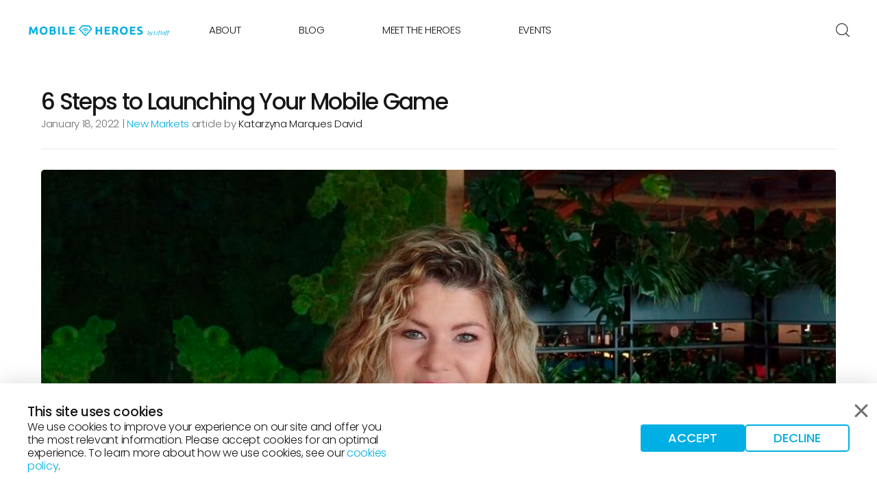

--- FILE ---
content_type: text/html;charset=utf-8;
request_url: https://staging.mobileheroes.io/blog/6-steps-to-launching-your-mobile-game/
body_size: 60186
content:
<!DOCTYPE html>
<html lang="en-US">
	<head>
		<meta name="viewport" content="width=device-width, initial-scale=1"/>
		<meta name="theme-color" content="#FFFFFF"/>
		<link rel="icon" href="https://staging.mobileheroes.io/wp-content/themes/mobileheroes/img/favicon.svg"/>
		<link rel="mask-icon" href="https://staging.mobileheroes.io/wp-content/themes/mobileheroes/img/favicon.svg" color="#00AFE3"/>
		<link rel="manifest" href="/manifest.json"/>
		<meta name="description" content="Launching a new mobile game can be complex and demanding. To help app marketers, Katarzyna Marques David at Huuuge Games puts together the following steps to a great launch."/>
		<link rel="preconnect" href="https://fonts.googleapis.com">
		<link href="https://fonts.googleapis.com/css2?family=Poppins:ital,wght@0,300;0,500;0,600;1,300;1,500;1,600&display=swap" rel="stylesheet">
			<meta name='robots' content='noindex, nofollow'/>
			<style type="text/css">#cookie-notification__copy{font-size:16px;line-height:1.2em}.notification-box{background-color:#fff;bottom:0px;box-shadow:0px 0px 30px 0px rgba(0,0,0,0.15);left:0px;padding:30px 40px;position:fixed;right:0px;transition:bottom 1s ease-in-out;z-index:20}.notification-box.static{position:relative}.notification-box__close{background-color:transparent;border:0px;color:#6E6E73;display:block;height:20px;position:absolute;right:30px;top:30px;width:20px;z-index:2}.notification-box__close svg{display:block;height:100%;width:100%}.notification-box__close:hover{color:#00AFE3;cursor:pointer}.notification-box__content{align-items:flex-start;display:flex;justify-content:space-between;gap:20px;margin:0px auto;max-width:1640px}.notification-box__content-copy{flex-basis:45%}.notification-box__content-form{flex-basis:55%}.notification-box__content-form.right-align{align-items:center;display:flex;gap:40px;justify-content:flex-end}.notification-box__content-form form{display:grid;gap:20px;grid-template-columns:1fr 1fr 150px}.notification-box__content-form form ul{list-style-type:none}.notification-box__content-form form .field>label{display:none}.notification-box__content-form form .field .hs-input[type="checkbox"]{margin-right:10px}.notification-box__content-form form .field .hs-input[type="email"],.notification-box__content-form form .field .hs-input[type="text"]{background-color:#F5F5F5;border-radius:5px;display:block;font-family:inherit;font-size:20px;height:40px;line-height:20px;padding:10px 20px;width:100%}.notification-box__content-form form .hs_error_rollup{display:none !important;grid-column:1 / 3;grid-row:3}.notification-box__content-form form .hs_error_rollup label{color:#e84853}.notification-box__content-form form .hs-button.primary{background-color:#00AFE3;border-radius:5px;color:#fff;display:block;font:500 20px/20px "Poppins",sans-serif;padding:10px;text-transform:uppercase;transition:0.3s background-color ease-out;width:100%}.notification-box__content-form form .hs-button.primary:hover{background-color:#008DB7;cursor:pointer}.notification-box__content-form form .hs-email{grid-column:2;grid-row:1}.notification-box__content-form form .hs-error-msgs .hs-error-msg{color:#e84853;font-size:16px}.notification-box__content-form form .hs-firstname{grid-column:1;grid-row:1}.notification-box__content-form form .hs-form-booleancheckbox{font-size:16px;line-height:1.6em}.notification-box__content-form form .hs-gdpr_opt_in{grid-column:1 / 4;grid-row:2}.notification-box__content-form form .hs-submit{grid-column:3;grid-row:1}.notification-box__content.align-center{align-items:center}.notification-box.hide{display:none}.notification-box.registered{position:fixed;bottom:-500px}.idk{-webkit-appearance:none;appearance:none;background-color:#F5F5F5;border:1px solid #F5F5F5;border-radius:4px;cursor:pointer;display:block;height:20px;margin-right:1em;transition:border-color 0.25s ease-out;width:20px}.idk:checked{background:#F5F5F5 url("../img/icons/checkmark.svg") no-repeat center;border-color:#00AFE3}.idk:hover{border-color:#00AFE3}#cookie-customize{color:#161617;font-size:16px;font-weight:700;text-decoration:underline}#cookie-customize:hover{color:#00AFE3}@media screen and (max-width: 1740px){.notification-box__content{max-width:1400px}}@media screen and (max-width: 1520px){.notification-box__close{right:13px}}@media screen and (max-width: 1020px){.notification-box{padding:30px}}@media screen and (max-width: 768px){.notification-box{background:#F5F5F5;box-shadow:none;padding:30px;position:relative}.notification-box__close{display:none}.notification-box__content{flex-direction:column}.notification-box__content-copy{flex-basis:100%;width:100%}.notification-box__content-form{flex-basis:100%;width:100%}.notification-box__content-form form{display:flex;flex-direction:column}.notification-box__content-form form .hs-button.primary{display:inline-block;padding:15px;width:auto}.notification-box__content-form form .field .hs-input[type="email"],.notification-box__content-form form .field .hs-input[type="text"]{background-color:#fff}.notification-box__content-form.right-align{justify-content:flex-end}.notification-box#cookie-notification{background-color:#fff;box-shadow:0px 0px 30px 0px rgba(0,0,0,0.15);position:fixed}.notification-box#cookie-notification .notification-box__content{align-items:flex-start;display:flex;justify-content:space-between;gap:20px;margin:0px auto;max-width:1640px}.notification-box#cookie-notification .notification-box__content-copy{flex-basis:45%}.notification-box#cookie-notification .notification-box__content-form{flex-basis:55%;gap:30px}.notification-box#cookie-notification .notification-box__content-form.right-align{justify-content:center}}
</style>
	<title>6 Steps to Launching Your Mobile Game</title>
<meta name='robots' content='max-image-preview:large' />
<link rel="alternate" type="application/rss+xml" title="Mobile Heroes &raquo; 6 Steps to Launching Your Mobile Game Comments Feed" href="https://staging.mobileheroes.io/blog/6-steps-to-launching-your-mobile-game/feed/" />
<link rel='stylesheet' id='mobileheroes-css'  href='https://staging.mobileheroes.io/wp-content/themes/mobileheroes/css/mobileheroes.css' type='text/css' media='all' />
<link rel='stylesheet' id='mobileheroes-blog-css'  href='https://staging.mobileheroes.io/wp-content/themes/mobileheroes/css/blog.css' type='text/css' media='all' />
<link rel='stylesheet' id='wp-block-library-css'  href='https://staging.mobileheroes.io/wp-includes/css/dist/block-library/style.min.css' type='text/css' media='all' />
<link rel="canonical" href="https://staging.mobileheroes.io/blog/6-steps-to-launching-your-mobile-game/" />
			<meta property="og:locale" content="en_US"/>
			<meta property="og:site_name" content="Mobile Heroes"/>
			<meta property="og:title" content="6 Steps to Launching Your Mobile Game"/>
			<meta property="og:url" content="https://staging.mobileheroes.io/blog/6-steps-to-launching-your-mobile-game/"/>
						<meta property="og:description" content="Launching a new mobile game can be complex and demanding. To help app marketers, Katarzyna Marques David at Huuuge Games puts together the following steps to a great launch."/>
			<meta property="og:image" content="https://img.mobileheroes.io/uploads/2022/01/blog-image-linkedin.jpg"/>
			<meta property="og:image:url" content="https://img.mobileheroes.io/uploads/2022/01/blog-image-linkedin.jpg"/>
					   
			<meta itemprop="name" content="6 Steps to Launching Your Mobile Game"/>
			<meta itemprop="headline" content="6 Steps to Launching Your Mobile Game"/>
			<meta itemprop="description" content="Launching a new mobile game can be complex and demanding. To help app marketers, Katarzyna Marques David at Huuuge Games puts together the following steps to a great launch."/>
			<meta itemprop="image" content="https://img.mobileheroes.io/uploads/2022/01/blog-image-linkedin.jpg"/>
			
			<meta name="twitter:title" content="6 Steps to Launching Your Mobile Game"/>
			<meta name="twitter:url" content="https://staging.mobileheroes.io/blog/6-steps-to-launching-your-mobile-game/"/>
			<meta name="twitter:description" content="Launching a new mobile game can be complex and demanding. To help app marketers, Katarzyna Marques David at Huuuge Games puts together the following steps to a great launch."/>
			<meta name="twitter:image" content="https://img.mobileheroes.io/uploads/2022/01/blog-image-linkedin.jpg"/>
			<meta name="twitter:card" content="summary_large_image"/>
			</head>
	<body class="post-template-default single single-post postid-4074 single-format-standard">
		<header id="site-header" >
			<nav id="site-header__nav">
				<div id="site-header__logo">
					<a href="https://staging.mobileheroes.io" class="header-logo"><svg xmlns="http://www.w3.org/2000/svg" viewBox="0 0 1290.28 145.97" fill="currentColor"><g class="cls-1"><path class="cls-2" d="M34.39 42.37q1.83 3.36 4.24 8.31t5 10.7q2.61 5.76 5.16 11.77t4.81 11.31q2.24-5.29 4.8-11.31t5.16-11.77q2.59-5.76 5-10.7t4.24-8.31h14.48q1 7 1.88 15.75t1.53 18.14q.66 9.42 1.22 18.9t1 17.83H77.39q-.3-10.29-.81-22.42t-1.53-24.45Q73.2 70.4 71 75.59T66.51 86c-1.46 3.46-2.88 6.78-4.24 9.93s-2.52 5.86-3.48 8.11H47.68q-1.43-3.37-3.47-8.11C42.85 92.77 41.43 89.45 40 86s-3-6.94-4.48-10.41-2.86-6.59-4.09-9.47q-1 12.33-1.53 24.45T29.09 113H13.6q.4-8.35 1-17.83t1.23-18.9q.66-9.44 1.53-18.14t1.84-15.76zM180.42 77.63a43.44 43.44 0 0 1-2.7 16 32.7 32.7 0 0 1-7.39 11.52 30.23 30.23 0 0 1-11.16 7 40.58 40.58 0 0 1-13.91 2.34 39.55 39.55 0 0 1-13.65-2.34 31.35 31.35 0 0 1-11.21-7 32.46 32.46 0 0 1-7.54-11.52 42.59 42.59 0 0 1-2.76-16 41.28 41.28 0 0 1 2.9-15.95 33.87 33.87 0 0 1 7.69-11.56 31.69 31.69 0 0 1 11.21-7 38.55 38.55 0 0 1 13.4-2.34 39.61 39.61 0 0 1 13.66 2.34 31.17 31.17 0 0 1 11.21 7 33.27 33.27 0 0 1 7.54 11.56 42.87 42.87 0 0 1 2.71 15.95zm-53.91 0a31.76 31.76 0 0 0 1.28 9.37 21.25 21.25 0 0 0 3.66 7.18 16.24 16.24 0 0 0 5.86 4.64 20.08 20.08 0 0 0 15.85 0 16.16 16.16 0 0 0 5.91-4.64 21.27 21.27 0 0 0 3.67-7.18 32.1 32.1 0 0 0 1.26-9.37 32.58 32.58 0 0 0-1.27-9.42 21.29 21.29 0 0 0-3.66-7.21 16.27 16.27 0 0 0-5.91-4.64 18.66 18.66 0 0 0-7.9-1.63 18 18 0 0 0-7.95 1.68 16.93 16.93 0 0 0-5.86 4.69 21.37 21.37 0 0 0-3.66 7.24 31.87 31.87 0 0 0-1.28 9.29zM223.32 113.91c-3.87 0-7.73-.12-11.56-.35a81.34 81.34 0 0 1-12-1.69V43.39A103.22 103.22 0 0 1 210.48 42q5.82-.45 10.81-.45a74.18 74.18 0 0 1 12.38 1 29.28 29.28 0 0 1 9.73 3.32 17.29 17.29 0 0 1 6.37 6.13 18 18 0 0 1 2.29 9.43q0 8.46-8.15 13.35 6.72 2.55 9.17 6.93a19.94 19.94 0 0 1 2.45 9.88q0 11.11-8.1 16.72t-24.11 5.6zm-8-43.82H223q7.33 0 10.5-1.88a6.54 6.54 0 0 0 3.15-6.07c0-2.85-1.08-4.85-3.26-6s-5.36-1.73-9.58-1.73c-1.36 0-2.82 0-4.38.05s-2.95.12-4.18.25zm0 12.13v18.24c1.16.14 2.41.24 3.77.31s2.86.1 4.49.1q7.13 0 11.51-2c2.92-1.36 4.39-3.87 4.39-7.54 0-3.26-1.23-5.59-3.67-7s-5.95-2.09-10.5-2.09zM274.38 42.37h15.9V113h-15.9zM359.88 99.34V113H312.7V42.37h15.9v57zM376.19 113V42.37h47.69v13.35h-31.8v13.86h28.23v13h-28.23v17h34.14V113zM654.34 42.37h15.9V113h-15.9V83h-26.7v30h-15.89V42.37h15.89v27h26.7zM692.66 113V42.37h47.69v13.35h-31.79v13.86h28.22v13h-28.22v17h34.14V113zM781.22 41.56q15.9 0 24.35 5.65T814 64.79q0 7.44-3.41 12.08a22.48 22.48 0 0 1-9.84 7.28c1.43 1.77 2.92 3.79 4.49 6.07s3.11 4.65 4.63 7.13 3 5.06 4.44 7.75 2.75 5.31 4 7.89h-17.77c-1.3-2.3-2.61-4.65-3.94-7s-2.69-4.68-4.09-6.93-2.78-4.36-4.14-6.37-2.73-3.82-4.09-5.45h-7.85V113h-15.9V43.39A91.63 91.63 0 0 1 771.28 42c3.72-.31 7.02-.44 9.94-.44zm.91 13.55c-1.15 0-2.19 0-3.1.1l-2.6.21v19.16h4.48q9 0 12.84-2.25t3.87-7.64c0-3.47-1.3-5.93-3.92-7.39s-6.47-2.19-11.57-2.19zM900 77.63a43.44 43.44 0 0 1-2.7 16 32.7 32.7 0 0 1-7.3 11.47 30.23 30.23 0 0 1-11.16 7 40.58 40.58 0 0 1-13.91 2.34 39.55 39.55 0 0 1-13.65-2.34 31.35 31.35 0 0 1-11.21-7 32.46 32.46 0 0 1-7.54-11.52 42.6 42.6 0 0 1-2.75-16 41.47 41.47 0 0 1 2.85-15.95 34 34 0 0 1 7.69-11.56 31.78 31.78 0 0 1 11.21-7 38.59 38.59 0 0 1 13.4-2.34 39.56 39.56 0 0 1 13.66 2.34 31.17 31.17 0 0 1 11.21 7 33.13 33.13 0 0 1 7.54 11.56 42.87 42.87 0 0 1 2.66 16zm-53.91 0A32.1 32.1 0 0 0 847.4 87a21.46 21.46 0 0 0 3.68 7.18 16.13 16.13 0 0 0 5.85 4.64 20.08 20.08 0 0 0 15.85 0 16.16 16.16 0 0 0 5.91-4.64 21.27 21.27 0 0 0 3.67-7.18 32.1 32.1 0 0 0 1.27-9.38 32.58 32.58 0 0 0-1.27-9.42 21.29 21.29 0 0 0-3.67-7.2 16.27 16.27 0 0 0-5.91-4.64 18.66 18.66 0 0 0-7.9-1.63 18 18 0 0 0-8 1.68 16.81 16.81 0 0 0-5.85 4.69 21.58 21.58 0 0 0-3.68 7.24 32.22 32.22 0 0 0-1.22 9.29zM919.41 113V42.37h47.69v13.35h-31.79v13.86h28.22v13h-28.22v17h34.14V113zM1006.54 100.87a23.09 23.09 0 0 0 5.55-.56 10.56 10.56 0 0 0 3.52-1.53 5.16 5.16 0 0 0 1.83-2.29 8.21 8.21 0 0 0 .51-3 6.82 6.82 0 0 0-3.26-5.76q-3.26-2.3-11.21-4.94-3.48-1.19-6.93-2.79a25.8 25.8 0 0 1-6.22-4 18.87 18.87 0 0 1-4.48-5.81 18.09 18.09 0 0 1-1.73-8.3 20.65 20.65 0 0 1 1.88-8.77 18.81 18.81 0 0 1 5.2-6.67 23.6 23.6 0 0 1 8.15-4.23 36.44 36.44 0 0 1 10.8-1.48 44 44 0 0 1 12.34 1.53 44.65 44.65 0 0 1 8.56 3.36l-4.59 12.54a43.23 43.23 0 0 0-6.57-2.7 28.51 28.51 0 0 0-8.72-1.18c-3.8 0-6.54.53-8.2 1.58a5.34 5.34 0 0 0-2.5 4.85 5.62 5.62 0 0 0 .92 3.26 8.9 8.9 0 0 0 2.6 2.39 23.27 23.27 0 0 0 3.87 1.94q2.19.87 4.84 1.78 5.51 2 9.58 4a25.58 25.58 0 0 1 6.78 4.63 16.77 16.77 0 0 1 4 6.22 24.83 24.83 0 0 1 1.33 8.66q0 9.89-6.93 15.34t-20.89 5.45a58.34 58.34 0 0 1-8.46-.56 54.62 54.62 0 0 1-6.68-1.37 39.56 39.56 0 0 1-5-1.74 38.83 38.83 0 0 1-3.52-1.73l4.49-12.64a39.64 39.64 0 0 0 7.79 3.11 40.39 40.39 0 0 0 11.35 1.41z"/></g><path class="cls-2" d="M520.19 124.84h-.93a9.9 9.9 0 0 1-6.18-3.09l-48.17-51.26c-.31-.31-.31-.62-.62-.62-.31-.31-.31-.61-.62-.92l-.3-.62c0-.31-.31-.31-.31-.62v-.31c0-.31-.31-.92-.31-1.23v-2.78a2.34 2.34 0 0 1 .31-1.24c0-.31.31-.61.31-1.23 0-.31.3-.62.3-.93l.31-.62a.3.3 0 0 1 .31-.31l.62-.61 22.85-24.09c.31-.31.31-.62.62-.62l.62-.62a4.39 4.39 0 0 1 1.23-.92c.31-.31.62-.31.93-.62s.93-.31 1.23-.62c.31 0 .62-.31.93-.31a6.77 6.77 0 0 1 2.47-.31h54.35a6.75 6.75 0 0 1 2.47.31c.31 0 .62.31.93.31a2.35 2.35 0 0 1 1.24.62c.3 0 .61.31.92.62a4.1 4.1 0 0 0 1.24.92c.31.31.31.62.61.62.31.31.62.62.62.93l.31.31 19.77 25v.93c0 .31.3.92.3 1.23v2.47a1.16 1.16 0 0 1-.3.93c0 .62-.31.93-.62 1.54 0 .31-.31.62-.31.93s-.31.62-.62.93c0 .31-.31.31-.31.61l-.31.62-48.79 51.27c-.62.61-1.23.92-1.85 1.54-.31 0-.31.31-.62.31a5.31 5.31 0 0 1-1.54.62h-.62a4.17 4.17 0 0 1-2.47.93zm0-9.88l48.48-50.65-18.22-23.47h-55l-.92.31-22.21 23.16z"/><path class="cls-2" d="M504.44 77.9a3.71 3.71 0 0 0 5.25 5.25 15.66 15.66 0 0 1 22.23 0 3.71 3.71 0 0 0 5.25-5.25 23.12 23.12 0 0 0-32.73 0z"/><path class="cls-2" d="M493.32 67.09a3.71 3.71 0 0 0 5.25 5.25 31.13 31.13 0 0 1 43.85 0 3.71 3.71 0 0 0 5.25-5.25 38.21 38.21 0 0 0-54.35 0z"/><circle class="cls-2" cx="520.5" cy="92.11" r="4.94"/><g class="cls-1"><path class="cls-2" d="M1085.19 89.74a12.32 12.32 0 0 1 2.45-1.11 9.33 9.33 0 0 1 3-.47 8.88 8.88 0 0 1 3.5.65 6.65 6.65 0 0 1 2.47 1.79 7.37 7.37 0 0 1 1.46 2.71 11.18 11.18 0 0 1 .49 3.38 19 19 0 0 1-1 6.18 15.45 15.45 0 0 1-3.11 5.33 15.13 15.13 0 0 1-5.21 3.75 17.7 17.7 0 0 1-7.34 1.41c-.46 0-1 0-1.53-.07a12.78 12.78 0 0 1-1.69-.25 15 15 0 0 1-1.66-.46 7.53 7.53 0 0 1-1.42-.65l8.2-34.28 4.5-.74zm4.35 2.08a8 8 0 0 0-2.75.49 9.86 9.86 0 0 0-2.58 1.37l-3.75 15.7 1.07.18a6.94 6.94 0 0 0 1.2.1 10.64 10.64 0 0 0 4.77-1 11.17 11.17 0 0 0 3.62-2.77 12.91 12.91 0 0 0 2.29-4 13.74 13.74 0 0 0 .81-4.7 9.4 9.4 0 0 0-.21-2 4.52 4.52 0 0 0-.74-1.72 3.84 3.84 0 0 0-1.44-1.18 5.25 5.25 0 0 0-2.29-.47zM1110.15 109a54.78 54.78 0 0 0 3.2-5.77c1-2 1.8-3.89 2.52-5.72s1.34-3.49 1.83-5 .85-2.76 1.07-3.68h4.49c-.34 1.17-.82 2.63-1.43 4.37s-1.37 3.63-2.25 5.65-1.87 4.1-3 6.21a63.3 63.3 0 0 1-3.6 6.09c-1 1.46-2 2.82-3 4.1a21.57 21.57 0 0 1-3.17 3.34 13.7 13.7 0 0 1-3.73 2.22 12.35 12.35 0 0 1-4.59.81 8.83 8.83 0 0 1-2.41-.32 5.48 5.48 0 0 1-1.62-.7l1.54-3.6a3.9 3.9 0 0 0 1.26.63 5.67 5.67 0 0 0 1.76.25 7.8 7.8 0 0 0 4.56-1.3 16.21 16.21 0 0 0 3.54-3.42 100.5 100.5 0 0 1-2.8-11.81 90.89 90.89 0 0 1-1.32-12.6h4.4c0 1.39.11 2.91.23 4.56s.3 3.36.53 5.14.51 3.56.84 5.35.72 3.53 1.15 5.2zM1153.33 109.1l-.89 3.75h-18.71l7.69-32.1h4.5l-6.81 28.35zM1161.29 112.85H1157l5.79-24.08h4.31zm5-28.44a2.55 2.55 0 0 1-1.79-.65 2.29 2.29 0 0 1-.72-1.8 3 3 0 0 1 .93-2.34 3 3 0 0 1 2.09-.86 2.56 2.56 0 0 1 1.8.67 2.42 2.42 0 0 1 .74 1.88 2.84 2.84 0 0 1-1 2.24 3.06 3.06 0 0 1-2.04.86z"/></g><g class="cls-1"><path class="cls-2" d="M1183.62 88.77h8.06l-.83 3.61h-8.06l-3.71 15.28c-.37 1.58-.69 3-1 4.22a31 31 0 0 1-1 3.47 16.18 16.18 0 0 1-1.53 3.13 18.1 18.1 0 0 1-2.58 3.13l-3.79-.56c.92-1.2 1.65-2.22 2.17-3a16.28 16.28 0 0 0 1.32-2.55 18.9 18.9 0 0 0 .93-3c.26-1.13.61-2.59 1-4.38l5.14-21.49a20.81 20.81 0 0 1 1.42-4.13 9.73 9.73 0 0 1 2.18-3 8.84 8.84 0 0 1 3.12-1.87 12.61 12.61 0 0 1 4.31-.65 14.55 14.55 0 0 1 3.08.32 10 10 0 0 1 2.2.7l-1.72 3.42a10.29 10.29 0 0 0-1.27-.46 9.8 9.8 0 0 0-2.66-.28 6.89 6.89 0 0 0-2.6.44 5.1 5.1 0 0 0-1.8 1.23 5.82 5.82 0 0 0-1.18 1.9 17.22 17.22 0 0 0-.77 2.5z"/></g><g class="cls-1"><path class="cls-2" d="M1201.53 113.5q-3.46 0-5.09-1.53a5.82 5.82 0 0 1-1.62-4.44 23.83 23.83 0 0 1 .64-4.87l5-20.61 4.5-.74-1.81 7.46h8.2l-.88 3.61h-8.2l-2.59 10.62a15.65 15.65 0 0 0-.55 3.8 2.65 2.65 0 0 0 .83 2.2 4.45 4.45 0 0 0 2.78.67 8 8 0 0 0 2.64-.44 13.3 13.3 0 0 0 2-.81l.32 3.66a11 11 0 0 1-2.36.91 13.75 13.75 0 0 1-3.81.51zM1220.29 113.45a7.85 7.85 0 0 1-6-2.24 8.56 8.56 0 0 1-2.15-6.19 22.63 22.63 0 0 1 .76-5.65 17.89 17.89 0 0 1 2.43-5.46 13.84 13.84 0 0 1 4.31-4.13 12 12 0 0 1 6.39-1.62 7.84 7.84 0 0 1 6 2.25 8.55 8.55 0 0 1 2.16 6.18 22.54 22.54 0 0 1-.77 5.65 17.38 17.38 0 0 1-2.43 5.47 13.59 13.59 0 0 1-4.31 4.12 11.88 11.88 0 0 1-6.39 1.62zm.75-3.65a6.09 6.09 0 0 0 3.72-1.21 10.32 10.32 0 0 0 2.78-3.08 15.62 15.62 0 0 0 1.74-4.14 17.25 17.25 0 0 0 .6-4.41 6.22 6.22 0 0 0-1-3.75 4.1 4.1 0 0 0-3.52-1.39 6.12 6.12 0 0 0-3.73 1.21 10.6 10.6 0 0 0-2.78 3.08 15.93 15.93 0 0 0-1.73 4.14 17.26 17.26 0 0 0-.61 4.4 6.23 6.23 0 0 0 1 3.76 4.12 4.12 0 0 0 3.49 1.39zM1246.88 88.77h8.06l-.83 3.61h-8.06l-3.71 15.28c-.37 1.58-.69 3-1 4.22a29 29 0 0 1-1 3.47 15.11 15.11 0 0 1-1.53 3.13 18 18 0 0 1-2.57 3.13l-3.8-.56c.93-1.2 1.66-2.22 2.18-3a16.28 16.28 0 0 0 1.32-2.55 18.9 18.9 0 0 0 .93-3c.26-1.13.61-2.59 1-4.38l5.14-21.49a20.81 20.81 0 0 1 1.42-4.13 9.86 9.86 0 0 1 2.17-3 8.88 8.88 0 0 1 3.13-1.87 12.57 12.57 0 0 1 4.31-.65 14.55 14.55 0 0 1 3.08.32 10.21 10.21 0 0 1 2.2.7l-1.72 3.42a10.29 10.29 0 0 0-1.27-.46 9.8 9.8 0 0 0-2.66-.28 6.89 6.89 0 0 0-2.6.44 5.1 5.1 0 0 0-1.8 1.23 6 6 0 0 0-1.19 1.9 18.6 18.6 0 0 0-.76 2.5zm17.23 0h8.06l-.83 3.61h-8.06l-3.71 15.28c-.37 1.58-.69 3-1 4.22a29 29 0 0 1-1 3.47 15.58 15.58 0 0 1-1.52 3.13 18.58 18.58 0 0 1-2.58 3.13l-3.79-.56c.92-1.2 1.65-2.22 2.18-3a17.11 17.11 0 0 0 1.31-2.55 18.9 18.9 0 0 0 .93-3c.26-1.13.61-2.59 1-4.38l5.14-21.49a22.17 22.17 0 0 1 1.42-4.13 9.86 9.86 0 0 1 2.17-3 9 9 0 0 1 3.13-1.87 12.57 12.57 0 0 1 4.31-.65 14.55 14.55 0 0 1 3.08.32 10 10 0 0 1 2.2.7l-1.71 3.42a11.31 11.31 0 0 0-1.28-.46 9.8 9.8 0 0 0-2.66-.28 6.89 6.89 0 0 0-2.6.44 5.1 5.1 0 0 0-1.8 1.23 6 6 0 0 0-1.18 1.9 17.22 17.22 0 0 0-.77 2.5z"/></g></svg></a>
				</div>
				<a href="javascript:void(0)" class="mobile-menu-toggle" id="site-header__hamburger"><img src="https://staging.mobileheroes.io/wp-content/themes/mobileheroes/img/icons/menu.svg" alt="Menu"/></a>
				<div id="menu-overlay" class="mobile-menu-toggle"></div>
				<div id="main-nav-wrapper">
					<a href="javascript:void(0)" id="mobile-menu-close" class="mobile-menu-toggle"><svg xmlns="http://www.w3.org/2000/svg" viewBox="0 0 12.728 12.728"><g fill="none" stroke="currentColor" stroke-linecap="round" stroke-linejoin="round" stroke-width="2"><path d="M11.314 11.314l-9.9-9.9M1.415 11.314l9.9-9.9"/></g></svg></a>
					<div id="main-nav" class="main-nav-container">					<a href="https://staging.mobileheroes.io" id="site-header__logo-menu"><svg xmlns="http://www.w3.org/2000/svg" viewBox="0 0 1290.28 145.97" fill="currentColor"><g class="cls-1"><path class="cls-2" d="M34.39 42.37q1.83 3.36 4.24 8.31t5 10.7q2.61 5.76 5.16 11.77t4.81 11.31q2.24-5.29 4.8-11.31t5.16-11.77q2.59-5.76 5-10.7t4.24-8.31h14.48q1 7 1.88 15.75t1.53 18.14q.66 9.42 1.22 18.9t1 17.83H77.39q-.3-10.29-.81-22.42t-1.53-24.45Q73.2 70.4 71 75.59T66.51 86c-1.46 3.46-2.88 6.78-4.24 9.93s-2.52 5.86-3.48 8.11H47.68q-1.43-3.37-3.47-8.11C42.85 92.77 41.43 89.45 40 86s-3-6.94-4.48-10.41-2.86-6.59-4.09-9.47q-1 12.33-1.53 24.45T29.09 113H13.6q.4-8.35 1-17.83t1.23-18.9q.66-9.44 1.53-18.14t1.84-15.76zM180.42 77.63a43.44 43.44 0 0 1-2.7 16 32.7 32.7 0 0 1-7.39 11.52 30.23 30.23 0 0 1-11.16 7 40.58 40.58 0 0 1-13.91 2.34 39.55 39.55 0 0 1-13.65-2.34 31.35 31.35 0 0 1-11.21-7 32.46 32.46 0 0 1-7.54-11.52 42.59 42.59 0 0 1-2.76-16 41.28 41.28 0 0 1 2.9-15.95 33.87 33.87 0 0 1 7.69-11.56 31.69 31.69 0 0 1 11.21-7 38.55 38.55 0 0 1 13.4-2.34 39.61 39.61 0 0 1 13.66 2.34 31.17 31.17 0 0 1 11.21 7 33.27 33.27 0 0 1 7.54 11.56 42.87 42.87 0 0 1 2.71 15.95zm-53.91 0a31.76 31.76 0 0 0 1.28 9.37 21.25 21.25 0 0 0 3.66 7.18 16.24 16.24 0 0 0 5.86 4.64 20.08 20.08 0 0 0 15.85 0 16.16 16.16 0 0 0 5.91-4.64 21.27 21.27 0 0 0 3.67-7.18 32.1 32.1 0 0 0 1.26-9.37 32.58 32.58 0 0 0-1.27-9.42 21.29 21.29 0 0 0-3.66-7.21 16.27 16.27 0 0 0-5.91-4.64 18.66 18.66 0 0 0-7.9-1.63 18 18 0 0 0-7.95 1.68 16.93 16.93 0 0 0-5.86 4.69 21.37 21.37 0 0 0-3.66 7.24 31.87 31.87 0 0 0-1.28 9.29zM223.32 113.91c-3.87 0-7.73-.12-11.56-.35a81.34 81.34 0 0 1-12-1.69V43.39A103.22 103.22 0 0 1 210.48 42q5.82-.45 10.81-.45a74.18 74.18 0 0 1 12.38 1 29.28 29.28 0 0 1 9.73 3.32 17.29 17.29 0 0 1 6.37 6.13 18 18 0 0 1 2.29 9.43q0 8.46-8.15 13.35 6.72 2.55 9.17 6.93a19.94 19.94 0 0 1 2.45 9.88q0 11.11-8.1 16.72t-24.11 5.6zm-8-43.82H223q7.33 0 10.5-1.88a6.54 6.54 0 0 0 3.15-6.07c0-2.85-1.08-4.85-3.26-6s-5.36-1.73-9.58-1.73c-1.36 0-2.82 0-4.38.05s-2.95.12-4.18.25zm0 12.13v18.24c1.16.14 2.41.24 3.77.31s2.86.1 4.49.1q7.13 0 11.51-2c2.92-1.36 4.39-3.87 4.39-7.54 0-3.26-1.23-5.59-3.67-7s-5.95-2.09-10.5-2.09zM274.38 42.37h15.9V113h-15.9zM359.88 99.34V113H312.7V42.37h15.9v57zM376.19 113V42.37h47.69v13.35h-31.8v13.86h28.23v13h-28.23v17h34.14V113zM654.34 42.37h15.9V113h-15.9V83h-26.7v30h-15.89V42.37h15.89v27h26.7zM692.66 113V42.37h47.69v13.35h-31.79v13.86h28.22v13h-28.22v17h34.14V113zM781.22 41.56q15.9 0 24.35 5.65T814 64.79q0 7.44-3.41 12.08a22.48 22.48 0 0 1-9.84 7.28c1.43 1.77 2.92 3.79 4.49 6.07s3.11 4.65 4.63 7.13 3 5.06 4.44 7.75 2.75 5.31 4 7.89h-17.77c-1.3-2.3-2.61-4.65-3.94-7s-2.69-4.68-4.09-6.93-2.78-4.36-4.14-6.37-2.73-3.82-4.09-5.45h-7.85V113h-15.9V43.39A91.63 91.63 0 0 1 771.28 42c3.72-.31 7.02-.44 9.94-.44zm.91 13.55c-1.15 0-2.19 0-3.1.1l-2.6.21v19.16h4.48q9 0 12.84-2.25t3.87-7.64c0-3.47-1.3-5.93-3.92-7.39s-6.47-2.19-11.57-2.19zM900 77.63a43.44 43.44 0 0 1-2.7 16 32.7 32.7 0 0 1-7.3 11.47 30.23 30.23 0 0 1-11.16 7 40.58 40.58 0 0 1-13.91 2.34 39.55 39.55 0 0 1-13.65-2.34 31.35 31.35 0 0 1-11.21-7 32.46 32.46 0 0 1-7.54-11.52 42.6 42.6 0 0 1-2.75-16 41.47 41.47 0 0 1 2.85-15.95 34 34 0 0 1 7.69-11.56 31.78 31.78 0 0 1 11.21-7 38.59 38.59 0 0 1 13.4-2.34 39.56 39.56 0 0 1 13.66 2.34 31.17 31.17 0 0 1 11.21 7 33.13 33.13 0 0 1 7.54 11.56 42.87 42.87 0 0 1 2.66 16zm-53.91 0A32.1 32.1 0 0 0 847.4 87a21.46 21.46 0 0 0 3.68 7.18 16.13 16.13 0 0 0 5.85 4.64 20.08 20.08 0 0 0 15.85 0 16.16 16.16 0 0 0 5.91-4.64 21.27 21.27 0 0 0 3.67-7.18 32.1 32.1 0 0 0 1.27-9.38 32.58 32.58 0 0 0-1.27-9.42 21.29 21.29 0 0 0-3.67-7.2 16.27 16.27 0 0 0-5.91-4.64 18.66 18.66 0 0 0-7.9-1.63 18 18 0 0 0-8 1.68 16.81 16.81 0 0 0-5.85 4.69 21.58 21.58 0 0 0-3.68 7.24 32.22 32.22 0 0 0-1.22 9.29zM919.41 113V42.37h47.69v13.35h-31.79v13.86h28.22v13h-28.22v17h34.14V113zM1006.54 100.87a23.09 23.09 0 0 0 5.55-.56 10.56 10.56 0 0 0 3.52-1.53 5.16 5.16 0 0 0 1.83-2.29 8.21 8.21 0 0 0 .51-3 6.82 6.82 0 0 0-3.26-5.76q-3.26-2.3-11.21-4.94-3.48-1.19-6.93-2.79a25.8 25.8 0 0 1-6.22-4 18.87 18.87 0 0 1-4.48-5.81 18.09 18.09 0 0 1-1.73-8.3 20.65 20.65 0 0 1 1.88-8.77 18.81 18.81 0 0 1 5.2-6.67 23.6 23.6 0 0 1 8.15-4.23 36.44 36.44 0 0 1 10.8-1.48 44 44 0 0 1 12.34 1.53 44.65 44.65 0 0 1 8.56 3.36l-4.59 12.54a43.23 43.23 0 0 0-6.57-2.7 28.51 28.51 0 0 0-8.72-1.18c-3.8 0-6.54.53-8.2 1.58a5.34 5.34 0 0 0-2.5 4.85 5.62 5.62 0 0 0 .92 3.26 8.9 8.9 0 0 0 2.6 2.39 23.27 23.27 0 0 0 3.87 1.94q2.19.87 4.84 1.78 5.51 2 9.58 4a25.58 25.58 0 0 1 6.78 4.63 16.77 16.77 0 0 1 4 6.22 24.83 24.83 0 0 1 1.33 8.66q0 9.89-6.93 15.34t-20.89 5.45a58.34 58.34 0 0 1-8.46-.56 54.62 54.62 0 0 1-6.68-1.37 39.56 39.56 0 0 1-5-1.74 38.83 38.83 0 0 1-3.52-1.73l4.49-12.64a39.64 39.64 0 0 0 7.79 3.11 40.39 40.39 0 0 0 11.35 1.41z"/></g><path class="cls-2" d="M520.19 124.84h-.93a9.9 9.9 0 0 1-6.18-3.09l-48.17-51.26c-.31-.31-.31-.62-.62-.62-.31-.31-.31-.61-.62-.92l-.3-.62c0-.31-.31-.31-.31-.62v-.31c0-.31-.31-.92-.31-1.23v-2.78a2.34 2.34 0 0 1 .31-1.24c0-.31.31-.61.31-1.23 0-.31.3-.62.3-.93l.31-.62a.3.3 0 0 1 .31-.31l.62-.61 22.85-24.09c.31-.31.31-.62.62-.62l.62-.62a4.39 4.39 0 0 1 1.23-.92c.31-.31.62-.31.93-.62s.93-.31 1.23-.62c.31 0 .62-.31.93-.31a6.77 6.77 0 0 1 2.47-.31h54.35a6.75 6.75 0 0 1 2.47.31c.31 0 .62.31.93.31a2.35 2.35 0 0 1 1.24.62c.3 0 .61.31.92.62a4.1 4.1 0 0 0 1.24.92c.31.31.31.62.61.62.31.31.62.62.62.93l.31.31 19.77 25v.93c0 .31.3.92.3 1.23v2.47a1.16 1.16 0 0 1-.3.93c0 .62-.31.93-.62 1.54 0 .31-.31.62-.31.93s-.31.62-.62.93c0 .31-.31.31-.31.61l-.31.62-48.79 51.27c-.62.61-1.23.92-1.85 1.54-.31 0-.31.31-.62.31a5.31 5.31 0 0 1-1.54.62h-.62a4.17 4.17 0 0 1-2.47.93zm0-9.88l48.48-50.65-18.22-23.47h-55l-.92.31-22.21 23.16z"/><path class="cls-2" d="M504.44 77.9a3.71 3.71 0 0 0 5.25 5.25 15.66 15.66 0 0 1 22.23 0 3.71 3.71 0 0 0 5.25-5.25 23.12 23.12 0 0 0-32.73 0z"/><path class="cls-2" d="M493.32 67.09a3.71 3.71 0 0 0 5.25 5.25 31.13 31.13 0 0 1 43.85 0 3.71 3.71 0 0 0 5.25-5.25 38.21 38.21 0 0 0-54.35 0z"/><circle class="cls-2" cx="520.5" cy="92.11" r="4.94"/><g class="cls-1"><path class="cls-2" d="M1085.19 89.74a12.32 12.32 0 0 1 2.45-1.11 9.33 9.33 0 0 1 3-.47 8.88 8.88 0 0 1 3.5.65 6.65 6.65 0 0 1 2.47 1.79 7.37 7.37 0 0 1 1.46 2.71 11.18 11.18 0 0 1 .49 3.38 19 19 0 0 1-1 6.18 15.45 15.45 0 0 1-3.11 5.33 15.13 15.13 0 0 1-5.21 3.75 17.7 17.7 0 0 1-7.34 1.41c-.46 0-1 0-1.53-.07a12.78 12.78 0 0 1-1.69-.25 15 15 0 0 1-1.66-.46 7.53 7.53 0 0 1-1.42-.65l8.2-34.28 4.5-.74zm4.35 2.08a8 8 0 0 0-2.75.49 9.86 9.86 0 0 0-2.58 1.37l-3.75 15.7 1.07.18a6.94 6.94 0 0 0 1.2.1 10.64 10.64 0 0 0 4.77-1 11.17 11.17 0 0 0 3.62-2.77 12.91 12.91 0 0 0 2.29-4 13.74 13.74 0 0 0 .81-4.7 9.4 9.4 0 0 0-.21-2 4.52 4.52 0 0 0-.74-1.72 3.84 3.84 0 0 0-1.44-1.18 5.25 5.25 0 0 0-2.29-.47zM1110.15 109a54.78 54.78 0 0 0 3.2-5.77c1-2 1.8-3.89 2.52-5.72s1.34-3.49 1.83-5 .85-2.76 1.07-3.68h4.49c-.34 1.17-.82 2.63-1.43 4.37s-1.37 3.63-2.25 5.65-1.87 4.1-3 6.21a63.3 63.3 0 0 1-3.6 6.09c-1 1.46-2 2.82-3 4.1a21.57 21.57 0 0 1-3.17 3.34 13.7 13.7 0 0 1-3.73 2.22 12.35 12.35 0 0 1-4.59.81 8.83 8.83 0 0 1-2.41-.32 5.48 5.48 0 0 1-1.62-.7l1.54-3.6a3.9 3.9 0 0 0 1.26.63 5.67 5.67 0 0 0 1.76.25 7.8 7.8 0 0 0 4.56-1.3 16.21 16.21 0 0 0 3.54-3.42 100.5 100.5 0 0 1-2.8-11.81 90.89 90.89 0 0 1-1.32-12.6h4.4c0 1.39.11 2.91.23 4.56s.3 3.36.53 5.14.51 3.56.84 5.35.72 3.53 1.15 5.2zM1153.33 109.1l-.89 3.75h-18.71l7.69-32.1h4.5l-6.81 28.35zM1161.29 112.85H1157l5.79-24.08h4.31zm5-28.44a2.55 2.55 0 0 1-1.79-.65 2.29 2.29 0 0 1-.72-1.8 3 3 0 0 1 .93-2.34 3 3 0 0 1 2.09-.86 2.56 2.56 0 0 1 1.8.67 2.42 2.42 0 0 1 .74 1.88 2.84 2.84 0 0 1-1 2.24 3.06 3.06 0 0 1-2.04.86z"/></g><g class="cls-1"><path class="cls-2" d="M1183.62 88.77h8.06l-.83 3.61h-8.06l-3.71 15.28c-.37 1.58-.69 3-1 4.22a31 31 0 0 1-1 3.47 16.18 16.18 0 0 1-1.53 3.13 18.1 18.1 0 0 1-2.58 3.13l-3.79-.56c.92-1.2 1.65-2.22 2.17-3a16.28 16.28 0 0 0 1.32-2.55 18.9 18.9 0 0 0 .93-3c.26-1.13.61-2.59 1-4.38l5.14-21.49a20.81 20.81 0 0 1 1.42-4.13 9.73 9.73 0 0 1 2.18-3 8.84 8.84 0 0 1 3.12-1.87 12.61 12.61 0 0 1 4.31-.65 14.55 14.55 0 0 1 3.08.32 10 10 0 0 1 2.2.7l-1.72 3.42a10.29 10.29 0 0 0-1.27-.46 9.8 9.8 0 0 0-2.66-.28 6.89 6.89 0 0 0-2.6.44 5.1 5.1 0 0 0-1.8 1.23 5.82 5.82 0 0 0-1.18 1.9 17.22 17.22 0 0 0-.77 2.5z"/></g><g class="cls-1"><path class="cls-2" d="M1201.53 113.5q-3.46 0-5.09-1.53a5.82 5.82 0 0 1-1.62-4.44 23.83 23.83 0 0 1 .64-4.87l5-20.61 4.5-.74-1.81 7.46h8.2l-.88 3.61h-8.2l-2.59 10.62a15.65 15.65 0 0 0-.55 3.8 2.65 2.65 0 0 0 .83 2.2 4.45 4.45 0 0 0 2.78.67 8 8 0 0 0 2.64-.44 13.3 13.3 0 0 0 2-.81l.32 3.66a11 11 0 0 1-2.36.91 13.75 13.75 0 0 1-3.81.51zM1220.29 113.45a7.85 7.85 0 0 1-6-2.24 8.56 8.56 0 0 1-2.15-6.19 22.63 22.63 0 0 1 .76-5.65 17.89 17.89 0 0 1 2.43-5.46 13.84 13.84 0 0 1 4.31-4.13 12 12 0 0 1 6.39-1.62 7.84 7.84 0 0 1 6 2.25 8.55 8.55 0 0 1 2.16 6.18 22.54 22.54 0 0 1-.77 5.65 17.38 17.38 0 0 1-2.43 5.47 13.59 13.59 0 0 1-4.31 4.12 11.88 11.88 0 0 1-6.39 1.62zm.75-3.65a6.09 6.09 0 0 0 3.72-1.21 10.32 10.32 0 0 0 2.78-3.08 15.62 15.62 0 0 0 1.74-4.14 17.25 17.25 0 0 0 .6-4.41 6.22 6.22 0 0 0-1-3.75 4.1 4.1 0 0 0-3.52-1.39 6.12 6.12 0 0 0-3.73 1.21 10.6 10.6 0 0 0-2.78 3.08 15.93 15.93 0 0 0-1.73 4.14 17.26 17.26 0 0 0-.61 4.4 6.23 6.23 0 0 0 1 3.76 4.12 4.12 0 0 0 3.49 1.39zM1246.88 88.77h8.06l-.83 3.61h-8.06l-3.71 15.28c-.37 1.58-.69 3-1 4.22a29 29 0 0 1-1 3.47 15.11 15.11 0 0 1-1.53 3.13 18 18 0 0 1-2.57 3.13l-3.8-.56c.93-1.2 1.66-2.22 2.18-3a16.28 16.28 0 0 0 1.32-2.55 18.9 18.9 0 0 0 .93-3c.26-1.13.61-2.59 1-4.38l5.14-21.49a20.81 20.81 0 0 1 1.42-4.13 9.86 9.86 0 0 1 2.17-3 8.88 8.88 0 0 1 3.13-1.87 12.57 12.57 0 0 1 4.31-.65 14.55 14.55 0 0 1 3.08.32 10.21 10.21 0 0 1 2.2.7l-1.72 3.42a10.29 10.29 0 0 0-1.27-.46 9.8 9.8 0 0 0-2.66-.28 6.89 6.89 0 0 0-2.6.44 5.1 5.1 0 0 0-1.8 1.23 6 6 0 0 0-1.19 1.9 18.6 18.6 0 0 0-.76 2.5zm17.23 0h8.06l-.83 3.61h-8.06l-3.71 15.28c-.37 1.58-.69 3-1 4.22a29 29 0 0 1-1 3.47 15.58 15.58 0 0 1-1.52 3.13 18.58 18.58 0 0 1-2.58 3.13l-3.79-.56c.92-1.2 1.65-2.22 2.18-3a17.11 17.11 0 0 0 1.31-2.55 18.9 18.9 0 0 0 .93-3c.26-1.13.61-2.59 1-4.38l5.14-21.49a22.17 22.17 0 0 1 1.42-4.13 9.86 9.86 0 0 1 2.17-3 9 9 0 0 1 3.13-1.87 12.57 12.57 0 0 1 4.31-.65 14.55 14.55 0 0 1 3.08.32 10 10 0 0 1 2.2.7l-1.71 3.42a11.31 11.31 0 0 0-1.28-.46 9.8 9.8 0 0 0-2.66-.28 6.89 6.89 0 0 0-2.6.44 5.1 5.1 0 0 0-1.8 1.23 6 6 0 0 0-1.18 1.9 17.22 17.22 0 0 0-.77 2.5z"/></g></svg></a>
					<ul id="menu-mobileheroes-nav"><li class='header-nav-item  menu-item menu-item-type-post_type menu-item-object-page'><a href='https://staging.mobileheroes.io/about/' title='About'>About</a></li><li class='header-nav-item  menu-item menu-item-type-post_type menu-item-object-page'><a href='https://staging.mobileheroes.io/blog/' title='Blog'>Blog</a></li><li class='header-nav-item  menu-item menu-item-type-post_type menu-item-object-page'><a href='https://staging.mobileheroes.io/heroes/' title='Meet the Heroes'>Meet the Heroes</a></li><li class='header-nav-item  menu-item menu-item-type-post_type menu-item-object-page'><a href='https://staging.mobileheroes.io/events/' title='Events'>Events</a></li><li class='header-nav-item mobile-only menu-item menu-item-type-custom menu-item-object-custom'><a href='/in-depth/' title='In-Depth'>In-Depth</a></li><li class='header-nav-item mobile-only menu-item menu-item-type-custom menu-item-object-custom'><a href='https://info.liftoff.io/slack-signup/' title='Slack Community'>Slack Community</a></li><li class='header-nav-item mobile-only menu-item menu-item-type-post_type menu-item-object-page'><a href='https://staging.mobileheroes.io/job-board/' title='Job Board'>Job Board</a></li><li class='header-nav-item mobile-only menu-item menu-item-type-custom menu-item-object-custom'><a href='https://info.liftoff.io/nominate-a-mobile-hero' title='Nominate a Hero'>Nominate a Hero</a></li></ul></div>					<div id="site-header__mobile-account">
										</div>
					<div id="site-header__mobile-links">
						<a href="#privacy">Privacy Policy</a> &bull; <a href="#terms">Terms of Service</a>
					</div>
				</div>
				<div id="site-header__search">
					<label for="site-header__search-toggle" id="site-header__search-icon"></label>
					<input type="checkbox" hidden id="site-header__search-toggle" autocomplete="off"/>
					<form id="site-header__search-bar" action="https://staging.mobileheroes.io" method="get" >
						<label for="site-header__search-toggle" id="site-header__search-overlay"></label>
						<button type="submit" id="site-header__search-bar__btn"><span><svg xmlns="http://www.w3.org/2000/svg" width="20.25" height="20.25"><path d="M20.012 19.483l-4.83-4.83a8.544 8.544 0 0 0 2.3-5.849 8.679 8.679 0 1 0-8.679 8.679 8.544 8.544 0 0 0 5.849-2.3l4.83 4.83a.365.365 0 0 0 .528 0 .365.365 0 0 0 .002-.53zM8.804 16.725a7.925 7.925 0 1 1 7.921-7.921 7.924 7.924 0 0 1-7.921 7.921z" fill="currentColor" stroke="currentColor" stroke-width=".25"/></svg></span></button>
						<input type="input" id="site-header__search-bar__input" name="s" placeholder="Search in Mobile Heroes" title="Search in Mobile Heroes" autocomplete="off" />
					</form>
				</div>
							</nav>
		</header>
		<div id="header-spacer"></div>	<div class="container blog-post">
		<div id="blog-post">
			<h1 id="blog-post__title">6 Steps to Launching Your Mobile Game</h1>
			<div id="blog-post__details">
				<div id="blog-post__details-post">
					<span class="mediumgray">January 18, 2022 |  <a href='/blog/category/new-markets/'>New Markets</a> article by</span> Katarzyna Marques David				</div>
							</div>
						<picture id="blog-post__image">
								<source media="(max-width: 640px)" srcset="https://img.mobileheroes.io/uploads/2022/01/blog-image-1-580x307.jpg">
								<source media="(max-width: 768px)" srcset="https://img.mobileheroes.io/uploads/2022/01/blog-image-1-708x375.jpg">
								<source media="(max-width: 1020px)" srcset="https://img.mobileheroes.io/uploads/2022/01/blog-image-1-980x520.jpg">
								<img src="https://img.mobileheroes.io/uploads/2022/01/blog-image-1.jpg" id="blog-post__image" alt="6 Steps to Launching Your Mobile Game"/>
			</picture>
						<div id="blog-post__content" class="content">
				
<p><em>Katarzyna Marques David is Product Marketing Manager at Huuuge Games. Her main focus is growing new games from zero to "hero” and building collaboration between the UA and product teams. Prior to Katarzyna’s current role, she managed a portfolio of various clients at Facebook, advising on their advertising solutions. With 6 years of digital marketing experience, Katarzyna currently manages the overall budget, strategy, and direction of acquiring paid <a href="https://play.google.com/store/apps/details?id=com.picadilla.beepbeepvroom&amp;hl=en_US&amp;gl=US" target="_blank" rel="noreferrer noopener">Traffic Puzzle</a> users.</em></p>



<p><em>Learn more about <a href="/heroes/katarzyna-marques-david/">Mobile Hero Katarzyna</a>.</em></p>



<hr class="wp-block-separator"/>



<p>How do you successfully launch a new mobile game? It can be complex and demanding. To help my fellow marketers, I have put together the following steps to a great launch.</p>



<h3 id="1-canvass-the-competition"><strong>1. Canvass the Competition</strong></h3>



<p>One of the first steps to launching a new game is scoping out the competition. Begin by researching your competition using available industry tools such as App Annie. I typically compare the highest revenue growth, media sources, creatives used, and overall marketing strategy. Industry analysis helps you understand what top contenders are doing—and you can leverage the information you acquire to develop your game and your marketing strategy. Additionally, always play rival games. Analyze game features, design and monetization to understand your target audience better.</p>



<h3 id="2-collaborate-regularly-with-product"><strong>2. Collaborate Regularly with Product</strong></h3>



<p>This step happens to be my favorite. The product and UA teams need to speak the same language to make a mobile game successful. Each team has different KPIs—this requires educating everyone about the other team and regular syncs on any new UA strategy changes. Plan weekly meetings with the product team to analyze data at each stage of development and to decide where to go next. Remember that collaboration is essential during game development, but it’s equally important when there are late-stage changes in marketing strategies or new game releases.</p>



<h3 id="3-set-goals-with-a-timeline"><strong>3. Set Goals with a Timeline</strong></h3>



<p>Setting goals in advance provides transparency within the company. It also gives you a glimpse into where the company is headed. Define your benchmarks and set a clear time frame for achieving them. Begin by talking to your media sources’ business partners or industry friends (<a href="https://events.liftoff.io/lunchclub2021">Mobile Heroes Lunch Club</a> is a great place to do it!) Make sure you know the benchmarks for a game category in a specific location. Each launch should have its own goal depending on the monetization strategy and the product. For instance during a tech launch, focus on Application Not Respondings (ANRs), crushes, and in-game metrics. Do not look at monetization KPIs—they will be more important during the soft launch stage.</p>



<h3 id="4-build-your-base-creatives"><strong>4. Build Your “Base” Creatives</strong></h3>



<p>After analyzing competitors and understanding the audience, start to build a base for creatives. Lay your creative groundwork with 5-6 video concepts from competitor analysis and with simple concepts that depict how the game works as well as the game’s most noteworthy features. At your soft launch, conduct A/B tests in a controlled environment and use a media source with a short learning phase—e.g. Facebook and Unity. This will help you draw inferences quickly. If you’d like, A/B testing can be carried out on two media sources to ensure that the video selected is the undisputed winner. And when you are ready for a worldwide launch, you will already have several winning creatives to iterate and to adjust for different media sources.</p>



<h3 id="5-timing-the-soft-launch"><strong>5. Timing The Soft Launch</strong></h3>



<p>What is a soft launch? A soft launch releases your game in select countries or stores. The primary goal of a soft launch is to test a mobile game before a worldwide release to make sure design, monetization methods, creatives and marketing strategy all perform optimally. During your soft launch, analyze the data you collect and compare them with your benchmarks. The end goal should be achieving a higher lifetime value than the cost per install—that’s how you know if your game is profitable.</p>



<p>The key to a successful soft launch is to go with countries with a very similar culture or language to your target market. For instance, the countries of choice for publishers targeting the US market are Canada, the United Kingdom and Australia. People in these markets speak the same language and have similar cultural habits—this generally means a lower CPI.</p>



<h3 id="6-assemble-a-variety-of-media-mixes"><strong>6. Assemble A Variety of Media Mixes</strong></h3>



<p>Finally, it’s risky to base your marketing strategy on only one or two media partners. That is why the key to a good UA strategy is a variety of media mixes. Once learning completes and performance stabilizes, add more media sources—rewarded networks, DSPs, influencer marketing, incentives and direct.</p>



<p>Test your new solutions to scale your mobile game successfully, and optimize for retention or ROAS depending on your monetization strategy. You can typically expect good results in games where most revenue comes through in-app purchases from target ROAS campaigns. For games based on ad revenue monetization, try campaigns that optimize for high retention rates or high-funnel events that drive user actions over an extended period of time.</p>



<p>These are my six steps to launching a mobile game. Focus on examining the competition to build a marketing and creative strategy, establish goals to facilitate transparent communication with the product team, and make the most of your soft launch. That said, remember that even if you are prepared for a soft launch, the results you achieve may not be satisfactory. If that’s the case, make sure you know when to invest more money and time—and when to pull the plug and start over.</p>
								<div id="blog-post__content-more">
				<a href="https://staging.mobileheroes.io/blog/how-to-be-immediately-effective-in-your-new-job/" class='blog-more'><span class='blog-more__link previous'><svg xmlns="http://www.w3.org/2000/svg" viewbox="0 0 47.07 47.071"><g><path d="M46.441 24.025a1.284 1.284 0 0 0 0-.98 1.269 1.269 0 0 0-.279-.417l-14.48-14.48a1.28 1.28 0 1 0-1.81 1.81l12.297 12.297-40.36.002a1.28 1.28 0 1 0 0 2.56l40.36-.002-12.298 12.298a1.28 1.28 0 1 0 1.81 1.81L46.166 24.44a1.269 1.269 0 0 0 .276-.415z" fill="currentColor"/></g></svg></span>Previous Post</a><span>|</span><a href="https://staging.mobileheroes.io/blog/">Blog home</a><span>|</span><a href="https://staging.mobileheroes.io/blog/a-3-part-recipe-for-monetizing-a-global-app/" class='blog-more'>Next Post<span class='blog-more__link next'><svg xmlns="http://www.w3.org/2000/svg" viewbox="0 0 47.07 47.071"><g><path d="M46.441 24.025a1.284 1.284 0 0 0 0-.98 1.269 1.269 0 0 0-.279-.417l-14.48-14.48a1.28 1.28 0 1 0-1.81 1.81l12.297 12.297-40.36.002a1.28 1.28 0 1 0 0 2.56l40.36-.002-12.298 12.298a1.28 1.28 0 1 0 1.81 1.81L46.166 24.44a1.269 1.269 0 0 0 .276-.415z" fill="currentColor"/></g></svg></span></a>				</div>
			</div>
		</div>
	</div>
		<div id="cookie-notification" class="notification-box">
		<div class="notification-box__content align-center">
		<button class="notification-box__close cookie-choice" id="cookie-notification__close" data-allow="0"><svg xmlns="http://www.w3.org/2000/svg" viewBox="0 0 12.728 12.728"><g fill="none" stroke="currentColor" stroke-linecap="round" stroke-linejoin="round" stroke-width="2"><path d="M11.314 11.314l-9.9-9.9M1.415 11.314l9.9-9.9"/></g></svg></button>
			<div class="notification-box__content-copy">
				<h3>This site uses cookies</h3>
				<p id="cookie-notification__copy">We use cookies to improve your experience on our site and offer you the most relevant information. Please accept cookies for an optimal experience. To learn more about how we use cookies, see our <a href="https://liftoff.io/cookie-policy/" target="_blank">cookies policy</a>.</p>
			</div>
			<div class="notification-box__content-form right-align">
				<button class="btn btn-blue btn-small cookie-choice" id="cookie-accept" data-allow="1">Accept</button>
				<button class="btn-ghost ghost-blue btn-small cookie-choice" id="cookie-reject" data-allow="0">Decline</button>
							</div>
		</div>
	</div>
	<script type="text/javascript" src="https://staging.mobileheroes.io/wp-content/themes/mobileheroes/js/cookie-notice.js"></script>
	<section id="footer-wrapper">
	<footer id="footer">
		<div id="footer-content">
			<div class="footer-content__column">
				<ul class="footer-content__links ul-no-style">
					<li><a id="footer-logo" class="flex-basic"><svg xmlns="http://www.w3.org/2000/svg" viewBox="0 0 247.785 23"><g data-name="Group 604"><g data-name="Group 2"><g data-name="Group 1" style="isolation:isolate" fill="currentColor"><path data-name="Path 198" d="M5.046 2.95c1.795 3.283 3.2 6.777 4.663 10.216 1.242-2.928 2.472-5.863 3.886-8.714.082-.165.629-1.5.785-1.5h3.061c.071 0 .385-.049.443 0q.158 1.1.283 2.195c.188 1.629.336 3.262.462 4.9.258 3.346.452 6.7.615 10.05h-3.227c-.348 0-.529.128-.54-.251-.113-3.712-.256-7.425-.561-11.127q-1.353 3.147-2.7 6.3c-.414.969-.834 1.935-1.247 2.9-.21.144-1.024 0-1.273 0H8.285a15.224 15.224 0 0 1-1.156-2.667l-2.8-6.535c-.3 3.618-.441 7.246-.554 10.874-.017.555.041.5-.445.5H0c.224-4.629.479-9.267.96-13.877a83.46 83.46 0 0 1 .368-3.035c.057-.4.581-.229.944-.229z"/><path data-name="Path 199" d="M40.491 11.508c0 4.343-2.436 8.115-6.917 8.808-4.3.665-8.569-1.467-9.775-5.8-1.094-3.936.024-8.763 3.771-10.867 3.637-2.041 8.886-1.251 11.328 2.258a9.7 9.7 0 0 1 1.593 5.601zm-13.085 0c0 2.792 1.455 5.541 4.551 5.541s4.551-2.753 4.551-5.541-1.442-5.565-4.551-5.565c-3.089 0-4.551 2.789-4.551 5.565z"/><path data-name="Path 200" d="M50.905 20.313a36.42 36.42 0 0 1-3.32-.126 10.285 10.285 0 0 1-2.394-.4V3.199a19.286 19.286 0 0 1 3.153-.376c2.638-.171 6.255-.367 8.315 1.626a4.035 4.035 0 0 1-.758 6.366 3.957 3.957 0 0 1 2.672 2.814 5.38 5.38 0 0 1-.58 4.055c-1.454 2.286-4.633 2.629-7.088 2.629zM48.951 9.677a18.111 18.111 0 0 0 3.5-.133 1.85 1.85 0 0 0 1.653-1.373 1.7 1.7 0 0 0-1.241-2.081 9.618 9.618 0 0 0-3.179-.2c-.856.035-.737.053-.737.811zm0 2.943v3.411c0 .344-.179 1 .215 1.042a10.931 10.931 0 0 0 3.866-.161 2.07 2.07 0 0 0 1.774-1.871 2.046 2.046 0 0 0-1.758-2.246 17.612 17.612 0 0 0-4.097-.174z"/><path data-name="Path 201" d="M63.297 2.95h2.721c.338 0 1.135-.231 1.135.2v16.74c0 .432-.8.2-1.135.2h-1.723c-.133 0-.908.1-1 0-.107-.117 0-.832 0-.981V2.95z"/><path data-name="Path 202" d="M84.05 16.777v2.741c0 .665.03.574-.6.574H72.601V3.651c0-.187-.116-.7.113-.7h3.114c.6 0 .631-.119.631.448v13.087c0 .351 0 .291.36.291h7.234z"/><path data-name="Path 203" d="M88.005 20.091V3.717a3.739 3.739 0 0 1 .023-.77h11.551c.005 0 0 .915 0 .974a12.849 12.849 0 0 1-.059 2.266h-2.348c-.382 0-5.31-.009-5.31.009V9.08c0 .113-.08.471.066.471h6.768c.035 0 .017 2.342.017 2.556 0 .08.05.61-.038.61h-6.77a25.315 25.315 0 0 0 .049 4.131h8.168c.066 0 .032 2.189.032 2.4 0 .662.2.84-.443.84h-11.7z"/><path data-name="Path 204" d="M155.52 2.95h2.724c.338 0 1.135-.231 1.135.2v16.74c0 .432-.8.2-1.135.2h-1.723c-.134 0-.907.1-1 0-.057-.062 0-.446 0-.525V14.53c0-.117.021-1.711-.018-1.711h-5.789c-.655 0-.674-.122-.674.525v6.3a3.942 3.942 0 0 1-.007.446h-2.851c-.133 0-.908.1-1 0-.107-.117 0-.832 0-.981V3.719c0-.123-.078-.77.065-.77h3.046c.046 0 .748-.005.748 0v6.533c0 .037 1.733.018 1.86.018h4.6a2.6 2.6 0 0 0 .018-.571z"/><path data-name="Path 205" d="M164.819 20.091V3.717a3.739 3.739 0 0 1 .023-.77h11.551c.005 0 0 .915 0 .974a12.847 12.847 0 0 1-.059 2.266h-2.348c-.382 0-5.31-.009-5.31.009V9.08c0 .113-.08.471.066.471h6.768c.035 0 .017 2.342.017 2.556 0 .08.05.61-.038.61h-6.776a25.315 25.315 0 0 0 .049 4.131h8.168c.066 0 .031 2.189.031 2.4 0 .662.2.84-.443.84h-11.7z"/><path data-name="Path 206" d="M186.315 2.75c2.573 0 6 .413 7.362 2.951a6.036 6.036 0 0 1 .4 4.325 4.879 4.879 0 0 1-3.008 3.064 34.962 34.962 0 0 1 4.255 7h-4.021c-.617 0-.838-.973-1.111-1.46-.539-.963-1.1-1.91-1.709-2.833-.312-.477-1.017-1.965-1.619-1.965h-1.509c-.279 0-.2.077-.2.347v5.839a17.451 17.451 0 0 1-3.859-.011V3.213c-.003-.338 4.528-.463 5.019-.463zm.222 3.29a11.147 11.147 0 0 0-1.385.08v4c0 .455-.153.645.327.645 1.426 0 3.915.231 4.624-1.366a2.33 2.33 0 0 0-.444-2.609 4.9 4.9 0 0 0-3.122-.748z"/><path data-name="Path 207" d="M215.155 11.508c0 4.343-2.436 8.115-6.917 8.808-4.3.665-8.57-1.467-9.774-5.8-1.094-3.937.024-8.763 3.771-10.867 3.718-2.087 9.072-1.208 11.461 2.456a9.79 9.79 0 0 1 1.459 5.403zm-13.085 0c0 2.791 1.455 5.541 4.551 5.541s4.552-2.752 4.552-5.541-1.442-5.565-4.552-5.565c-3.088-.001-4.546 2.789-4.546 5.565z"/><path data-name="Path 208" d="M219.856 20.091V3.717a3.74 3.74 0 0 1 .023-.77h11.551c.005 0 0 .915 0 .974a12.849 12.849 0 0 1-.059 2.266h-2.348c-.382 0-5.31-.009-5.31.009V9.08c0 .113-.08.471.066.471h6.768c.034 0 .017 2.342.017 2.556 0 .08.05.61-.038.61h-6.776a25.342 25.342 0 0 0 .049 4.131h8.168c.066 0 .032 2.189.032 2.4 0 .662.2.84-.443.84h-11.7z"/><path data-name="Path 209" d="M241.004 17.148c1.337 0 3.39-.561 2.659-2.372-.512-1.268-2.515-1.679-3.641-2.093a6.877 6.877 0 0 1-3.93-2.765 4.965 4.965 0 0 1 .132-4.768c1.722-2.9 6.039-3.042 8.914-2.142.179.056 1.85.605 1.792.765l-.323.882-.779 2.128a7.214 7.214 0 0 0-5.268-.752 1.412 1.412 0 0 0-1.026 1.6c.124.959 1.21 1.4 2 1.7 1.733.667 3.79 1.2 5.087 2.615a5.431 5.431 0 0 1 .871 5.194c-1.206 3.53-6.018 3.623-9.043 3.08a10.531 10.531 0 0 1-2.57-.781c-.661-.306-.627-.263-.411-.871l.89-2.507a9.578 9.578 0 0 0 4.646 1.087z"/></g></g><g data-name="Group 9" transform="translate(116.237 5.291)"><g data-name="Group 8"><g data-name="Group 7" fill="currentColor"><path data-name="Path 218" d="M2.98 5.375a.9.9 0 0 0 1.274 1.274 3.8 3.8 0 0 1 5.4 0 .9.9 0 1 0 1.274-1.274 5.61 5.61 0 0 0-7.945 0z"/><path data-name="Path 219" d="M.281 2.755a.9.9 0 0 0 1.274 1.274 7.555 7.555 0 0 1 10.644 0 .9.9 0 0 0 1.274-1.274 9.275 9.275 0 0 0-13.192 0z"/></g></g><circle data-name="Ellipse 6" cx="1.199" cy="1.199" r="1.199" transform="translate(5.678 7.627)" fill="currentColor"/></g><path data-name="Path 220" d="M135.05 4.685l-2.118-2.68a8.26 8.26 0 0 0-1.2-1.383c-1.117-.893-3.015-.562-4.371-.562h-7.135c-1.409 0-3.108-.268-4.394.375a6.162 6.162 0 0 0-1.412 1.338l-2.33 2.456-2.134 2.25a2.715 2.715 0 0 0-.9 1.481c-.266 1.328.784 2.131 1.591 2.99l4.413 4.7 4.658 4.957c.827.88 1.917 2.486 3.271 2.4a2.79 2.79 0 0 0 1.743-.844l.513-.539 2.508-2.635 6.8-7.139a29.029 29.029 0 0 0 2.261-2.522c1.276-1.719-.811-3.437-1.764-4.643zm-12.011 15.809L111.421 8.202l5.4-5.622.225-.075h13.342l4.422 5.7z" fill="currentColor"/></g></svg></a></li>
					<li><a href="https://staging.mobileheroes.io" class="flex-basic"><span class="inline-icon icon-left"><svg xmlns="http://www.w3.org/2000/svg" viewBox="0 0 25.3 25.3"><path d="M12.65.15a12.424 12.424 0 0 0-9.03 3.86 13 13 0 0 0-.951 1.122h0a12.482 12.482 0 0 0 0 15.037 12.375 12.375 0 0 0 9.981 4.981 13.025 13.025 0 0 0 1.47-.085 12.237 12.237 0 0 0 1.427-.25c.348-.079.689-.183 1.03-.293a12.285 12.285 0 0 0 5.1-3.232 13 13 0 0 0 .951-1.122h0a12.482 12.482 0 0 0 0-15.037A12.375 12.375 0 0 0 12.65.15zm2.049.787l.287.055c.128.024.25.049.378.079l.293.073c.122.03.244.061.36.1.1.03.2.061.287.091.116.037.232.073.348.116.1.037.189.073.28.11a7.521 7.521 0 0 1 .615.256c.11.049.22.1.329.152.091.043.183.091.268.14.11.055.213.11.323.171l.262.152c.1.061.207.122.311.189.085.055.171.11.256.171s.2.134.3.207l.25.183c.085.061.189.146.287.226l.238.2c.091.079.183.159.268.238l.232.213.256.256c.073.079.146.152.22.232s.159.177.238.268.146.165.213.25l.091.116a22.833 22.833 0 0 1-4.239 1.121A10.265 10.265 0 0 0 14.68.93c.013 0 .013 0 .019.007zm3.134 11.713a24.417 24.417 0 0 1-.646 5.665 31.256 31.256 0 0 0-4.537-.336 30.482 30.482 0 0 0-4.537.335 24.092 24.092 0 0 1-.646-5.664 24.418 24.418 0 0 1 .646-5.665 31.256 31.256 0 0 0 4.537.336 30.482 30.482 0 0 0 4.537-.335 24.417 24.417 0 0 1 .646 5.664zM12.65.76c1.817 0 3.445 2.287 4.372 5.634a30.862 30.862 0 0 1-4.372.317 29.987 29.987 0 0 1-4.372-.317C9.205 3.05 10.833.76 12.65.76zm-9.146 4.3c.067-.085.14-.165.207-.25s.159-.178.239-.26.146-.159.22-.232l.256-.256c.073-.073.152-.146.232-.22s.177-.159.268-.238.159-.134.244-.2.189-.146.28-.22.165-.128.25-.189.2-.14.293-.207.171-.116.256-.171c.1-.067.2-.128.3-.189.085-.055.177-.1.268-.159s.213-.116.317-.171.183-.1.274-.14c.11-.055.22-.1.329-.152.091-.043.189-.085.28-.122.11-.049.226-.091.341-.134l.287-.11c.116-.043.232-.079.348-.116l.287-.091c.122-.037.238-.067.36-.1l.287-.073c.122-.03.25-.055.378-.079.1-.018.189-.043.287-.055h.012a10.2 10.2 0 0 0-2.97 5.372 22.157 22.157 0 0 1-4.228-1.124c.031-.03.067-.073.098-.109zM.76 12.65a11.744 11.744 0 0 1 2.268-6.97 22.574 22.574 0 0 0 4.463 1.207 25.36 25.36 0 0 0-.634 5.756 25.36 25.36 0 0 0 .634 5.756 22.574 22.574 0 0 0-4.463 1.207A11.681 11.681 0 0 1 .76 12.65zm9.841 11.713l-.28-.055a8.719 8.719 0 0 1-.384-.079l-.287-.073a7.684 7.684 0 0 1-.653-.191c-.116-.037-.232-.073-.348-.116l-.287-.11c-.11-.043-.226-.085-.335-.134s-.189-.085-.28-.128c-.11-.049-.22-.1-.323-.152s-.183-.091-.274-.14-.213-.11-.317-.171-.177-.1-.268-.159-.207-.122-.3-.189-.171-.116-.262-.171l-.293-.2c-.085-.061-.171-.122-.25-.189s-.189-.146-.28-.22l-.244-.2c-.079-.066-.177-.159-.268-.238s-.159-.146-.232-.22-.171-.165-.25-.25-.152-.159-.226-.238a3.1 3.1 0 0 1-.238-.25l-.22-.256-.091-.116a22.371 22.371 0 0 1 4.238-1.116 10.265 10.265 0 0 0 2.97 5.372zm2.049.177c-1.817 0-3.445-2.287-4.372-5.634a30.863 30.863 0 0 1 4.372-.317 29.987 29.987 0 0 1 4.372.317c-.927 3.344-2.555 5.634-4.372 5.634zm9.146-4.3c-.067.085-.14.171-.213.25s-.159.177-.238.268-.146.159-.226.238-.165.171-.25.25l-.238.22a9.088 9.088 0 0 1-.262.232l-.244.207-.274.22c-.085.067-.171.128-.256.189s-.189.134-.287.2-.177.116-.262.177-.2.122-.3.183-.183.11-.274.159l-.311.165c-.091.049-.183.1-.28.146s-.213.1-.323.146l-.287.128c-.11.049-.22.091-.335.134l-.287.11c-.116.043-.232.079-.348.116l-.293.091c-.122.037-.238.067-.36.1l-.293.073c-.122.03-.25.055-.378.079-.1.018-.189.043-.287.055h-.01a10.2 10.2 0 0 0 2.97-5.378 22.618 22.618 0 0 1 4.238 1.116.58.58 0 0 1-.092.121zm.476-.616a22.574 22.574 0 0 0-4.463-1.207 25.36 25.36 0 0 0 .634-5.756 25.36 25.36 0 0 0-.634-5.756 22.574 22.574 0 0 0 4.463-1.207 11.823 11.823 0 0 1 0 13.927z" fill="currentColor" stroke="currentColor" stroke-width=".3"/></svg></span> Global</a></li>
					<li><a href="https://heroes.liftoff.io/zh-hans/" class="flex-basic"><span class="inline-icon icon-left"><svg xmlns="http://www.w3.org/2000/svg" width="9.665" height="9.665"><g data-name="Group 1996"><path data-name="Path 273" d="M9.474.227A.366.366 0 0 0 9.271.03a.362.362 0 0 0-.137-.023L3.287.109a.365.365 0 0 0 .013.73L8.263.754.262 9.04a.366.366 0 1 0 .526.508L8.79 1.26l.087 4.963a.365.365 0 1 0 .73-.013L9.507.365a.362.362 0 0 0-.032-.138z" fill="#161617"/></g></svg></span> China</a></li>
					<li><a href="https://heroes.liftoff.io/ko/" class="flex-basic"><span class="inline-icon icon-left"><svg xmlns="http://www.w3.org/2000/svg" width="9.665" height="9.665"><g data-name="Group 1996"><path data-name="Path 273" d="M9.474.227A.366.366 0 0 0 9.271.03a.362.362 0 0 0-.137-.023L3.287.109a.365.365 0 0 0 .013.73L8.263.754.262 9.04a.366.366 0 1 0 .526.508L8.79 1.26l.087 4.963a.365.365 0 1 0 .73-.013L9.507.365a.362.362 0 0 0-.032-.138z" fill="#161617"/></g></svg></span> Korea</a></li>
					<li><a href="https://heroes.liftoff.io/ja/" class="flex-basic"><span class="inline-icon icon-left"><svg xmlns="http://www.w3.org/2000/svg" width="9.665" height="9.665"><g data-name="Group 1996"><path data-name="Path 273" d="M9.474.227A.366.366 0 0 0 9.271.03a.362.362 0 0 0-.137-.023L3.287.109a.365.365 0 0 0 .013.73L8.263.754.262 9.04a.366.366 0 1 0 .526.508L8.79 1.26l.087 4.963a.365.365 0 1 0 .73-.013L9.507.365a.362.362 0 0 0-.032-.138z" fill="#161617"/></g></svg></span> Japan</a></li>
				</ul>
			</div>
						<div class="footer-content__column">
				<ul class="footer-content__links ul-no-style">
									<li><a href="https://staging.mobileheroes.io/heroes/">Meet the Heroes</a></li>
									<li><a href="https://info.liftoff.io/slack-signup/" target="_blank" class="slack-class">Slack Community</a></li>
									<li><a href="https://staging.mobileheroes.io/job-board/">Job Board</a></li>
									<li><a href="https://info.liftoff.io/nominate-a-mobile-hero" target="_blank">Nominate a Hero</a></li>
								</ul>
			</div>
						<div class="footer-content__column">
				<ul class="footer-content__links ul-no-style">
									<li><a href="https://staging.mobileheroes.io/blog/">Blog</a></li>
									<li><a href="/in-depth/">In-Depth Topics</a></li>
									<li><a href="https://staging.mobileheroes.io/events/">Events</a></li>
									<li><a href="https://info.liftoff.io/mobile-heroes-newsletter" target="_blank" class="blue-link">Subscribe to Newsletter</a></li>
								</ul>
			</div>
						<div class="footer-content__column">
				<ul class="footer-content__links ul-no-style">
									<li><a href="https://staging.mobileheroes.io/about/">About</a></li>
									<li><a href="https://liftoff.io/company/contact-us/">Contact</a></li>
									<li><a href="https://staging.mobileheroes.io/comics/">Mobile Heroes Comics</a></li>
								</ul>
			</div>
						<div class="footer-content__column">
				<ul id="footer-content__socials" class="ul-no-style flex-basic">
										<li><a href="https://www.linkedin.com/company/liftoffmobile/" target="_blank"><span class="social-icon"><svg xmlns="http://www.w3.org/2000/svg" viewBox="0 0 20.033 20"><g fill="currentColor"><path d="M2.184 4.369A2.184 2.184 0 1 0 .005 2.186a2.184 2.184 0 0 0 2.179 2.183zM7.069 7.879v12.119h4.154v-5.993c0-1.58.328-3.113 2.493-3.113 2.135 0 2.161 1.808 2.161 3.214V20h4.156v-6.646c0-3.266-.776-5.775-4.988-5.775a4.467 4.467 0 0 0-3.932 1.952h-.056V7.879zm-6.769 0h4.161v12.119H.3z"/></g></svg></span></a></li>
										<li><a href="https://www.facebook.com/liftoff.io" target="_blank"><span class="social-icon"><svg xmlns="http://www.w3.org/2000/svg" viewBox="0 0 10.444 20"><path d="M6.778 20v-9.111h3.111l.444-3.556H6.778V5.111c0-1 .333-1.778 1.778-1.778h1.889V.111C10 .111 8.889 0 7.667 0a4.289 4.289 0 0 0-4.556 4.667v2.666H0v3.556h3.111V20z" fill="currentColor" fill-rule="evenodd"/></svg></span></a></li>
										<li><a href="https://www.twitter.com/liftoffmobile" target="_blank"><span class="social-icon"><svg xmlns="http://www.w3.org/2000/svg" viewBox="0 0 15 15"><defs><style>.cls-1{fill: currentcolor; fill-rule: evenodd;}</style></defs>
  <g id="Capa_1-2">
    <polygon class="cls-1" points="3.6 3.29 9.91 11.71 11.33 11.71 5.03 3.29 3.6 3.29"/>
    <path class="cls-1" d="m14.82.66c-.06-.13-.14-.25-.24-.35-.1-.1-.22-.18-.36-.23C14.09.02,13.95,0,13.81,0H1.1c-.14,0-.28.02-.42.08-.13.05-.25.13-.36.23s-.18.22-.24.35c-.06.13-.09.27-.09.42v12.85c0,.14.03.28.09.42.06.13.14.25.24.35.1.1.22.18.36.23.13.05.28.08.42.08h12.71c.14,0,.28-.02.42-.08.13-.05.25-.13.36-.23.1-.1.18-.22.24-.35.06-.13.09-.27.09-.42V1.07c0-.14-.03-.28-.09-.42Zm-5.25,11.73l-2.87-3.84-3.55,3.84h-.91l4.06-4.38L2.26,2.61h3.11l2.64,3.53,3.27-3.53h.91l-3.78,4.08,4.26,5.69h-3.11Z"/>
  </g></svg></span></a></li>
										<li><a href="https://www.instagram.com/liftoffmobile/" target="_blank"><span class="social-icon"><svg xmlns="http://www.w3.org/2000/svg" viewBox="0 0 20 20"><path d="M10 1.778a30.662 30.662 0 0 1 4 .111 5.154 5.154 0 0 1 1.889.333 3.9 3.9 0 0 1 1.889 1.889A5.154 5.154 0 0 1 18.111 6c0 1 .111 1.333.111 4a30.662 30.662 0 0 1-.111 4 5.154 5.154 0 0 1-.333 1.889 3.9 3.9 0 0 1-1.889 1.889 5.154 5.154 0 0 1-1.889.333c-1 0-1.333.111-4 .111a30.662 30.662 0 0 1-4-.111 5.154 5.154 0 0 1-1.889-.333 3.9 3.9 0 0 1-1.889-1.889A5.154 5.154 0 0 1 1.889 14c0-1-.111-1.333-.111-4a30.662 30.662 0 0 1 .111-4 5.154 5.154 0 0 1 .333-1.889A3.991 3.991 0 0 1 3 3a1.879 1.879 0 0 1 1.111-.778A5.154 5.154 0 0 1 6 1.889a30.662 30.662 0 0 1 4-.111M10 0a32.83 32.83 0 0 0-4.111.111 6.86 6.86 0 0 0-2.445.445 4.35 4.35 0 0 0-1.777 1.111A4.35 4.35 0 0 0 .556 3.444a5.063 5.063 0 0 0-.445 2.445A32.83 32.83 0 0 0 0 10a32.83 32.83 0 0 0 .111 4.111 6.86 6.86 0 0 0 .444 2.444 4.35 4.35 0 0 0 1.111 1.778 4.35 4.35 0 0 0 1.778 1.111 6.86 6.86 0 0 0 2.444.444A32.83 32.83 0 0 0 10 20a32.83 32.83 0 0 0 4.111-.111 6.86 6.86 0 0 0 2.444-.444 4.662 4.662 0 0 0 2.889-2.889 6.86 6.86 0 0 0 .444-2.444C19.889 13 20 12.667 20 10a32.83 32.83 0 0 0-.111-4.111 6.86 6.86 0 0 0-.444-2.444 4.35 4.35 0 0 0-1.111-1.778A4.35 4.35 0 0 0 16.556.556a6.86 6.86 0 0 0-2.445-.445A32.83 32.83 0 0 0 10 0m0 4.889A5.029 5.029 0 0 0 4.889 10 5.111 5.111 0 1 0 10 4.889m0 8.444A3.274 3.274 0 0 1 6.667 10 3.274 3.274 0 0 1 10 6.667 3.274 3.274 0 0 1 13.333 10 3.274 3.274 0 0 1 10 13.333m5.333-9.889a1.222 1.222 0 1 0 1.222 1.222 1.233 1.233 0 0 0-1.222-1.222" fill="currentColor" fill-rule="evenodd"/></svg></span></a></li>
									</ul>
			</div>
		</div>
		<div id="footer-bottom">
			<p><a href="https://liftoff.io" target="_blank">Powered by Liftoff</a> | <a href="https://liftoff.io/privacy-policy/" target="_blank">Privacy Policy</a> | <a href="https://liftoff.io/terms-of-service/" target="_blank">Terms of Service</a></p>
		</div>
	</footer>
	</section>
	<script src='https://staging.mobileheroes.io/wp-content/themes/mobileheroes/js/mobileheroes.js' nonce='' id='mobileheroes-js'></script>
	</body>
</html>

--- FILE ---
content_type: text/css
request_url: https://staging.mobileheroes.io/wp-content/themes/mobileheroes/css/mobileheroes.css
body_size: 47461
content:
@font-face{font-family:"proximanova";font-display:swap;font-style:normal;font-weight:normal;src:url("/wp-content/themes/mobileheroes/fonts/proximanova_regular-webfont.eot?#iefix") format("embedded-opentype"),url("/wp-content/themes/mobileheroes/fonts/proximanova_regular-webfont.woff2") format("woff2"),url("/wp-content/themes/mobileheroes/fonts/proximanova_regular-webfont.woff") format("woff"),url("/wp-content/themes/mobileheroes/fonts/proximanova_regular-webfont.ttf") format("truetype"),url("/wp-content/themes/mobileheroes/fonts/proximanova_regular-webfont.svg#proximanova") format("svg")}@font-face{font-display:swap;font-family:"proximanovabold";font-style:normal;font-weight:normal;src:url("/wp-content/themes/mobileheroes/fonts/proximanova_bold-webfont.eot?#iefix") format("embedded-opentype"),url("/wp-content/themes/mobileheroes/fonts/proximanova_bold-webfont.woff2") format("woff2"),url("/wp-content/themes/mobileheroes/fonts/proximanova_bold-webfont.woff") format("woff"),url("/wp-content/themes/mobileheroes/fonts/proximanova_bold-webfont.ttf") format("truetype"),url("/wp-content/themes/mobileheroes/fonts/proximanova_bold-webfont.svg#proximanovabold") format("svg")}@font-face{font-display:swap;font-family:"proximanovaextrabold";font-style:normal;font-weight:normal;src:url("/wp-content/themes/mobileheroes/fonts/proximanova_extrabld-webfont.eot?#iefix") format("embedded-opentype"),url("/wp-content/themes/mobileheroes/fonts/proximanova_extrabld-webfont.woff2") format("woff2"),url("/wp-content/themes/mobileheroes/fonts/proximanova_extrabld-webfont.woff") format("woff"),url("/wp-content/themes/mobileheroes/fonts/proximanova_extrabld-webfont.ttf") format("truetype"),url("/wp-content/themes/mobileheroes/fonts/proximanova_extrabld-webfont.svg#proximanovabold") format("svg")}@font-face{font-display:swap;font-family:"proximanovalight";font-style:normal;font-weight:normal;src:url("/wp-content/themes/mobileheroes/fonts/proximanova_light-webfont.eot?#iefix") format("embedded-opentype"),url("/wp-content/themes/mobileheroes/fonts/proximanova_light-webfont.woff2") format("woff2"),url("/wp-content/themes/mobileheroes/fonts/proximanova_light-webfont.woff") format("woff"),url("/wp-content/themes/mobileheroes/fonts/proximanova_light-webfont.ttf") format("truetype"),url("/wp-content/themes/mobileheroes/fonts/proximanova_light-webfont.svg#proximanovalight") format("svg")}@font-face{font-display:swap;font-family:"proximanovasemibold";font-style:normal;font-weight:normal;src:url("/wp-content/themes/mobileheroes/fonts/proximanova_semibold-webfont.eot?#iefix") format("embedded-opentype"),url("/wp-content/themes/mobileheroes/fonts/proximanova_semibold-webfont.woff2") format("woff2"),url("/wp-content/themes/mobileheroes/fonts/proximanova_semibold-webfont.woff") format("woff"),url("/wp-content/themes/mobileheroes/fonts/proximanova_semibold-webfont.ttf") format("truetype"),url("/wp-content/themes/mobileheroes/fonts/proximanova_semibold-webfont.svg#proximanovasemibold") format("svg")}@font-face{font-family:'KomikaAxis';src:url("/wp-content/themes/mobileheroes/fonts/KomikaAxis.eot");src:url("/wp-content/themes/mobileheroes/fonts/KomikaAxis.woff") format("woff"),url("/wp-content/themes/mobileheroes/fonts/KomikaAxis.ttf") format("truetype"),url("/wp-content/themes/mobileheroes/fonts/KomikaAxis.svg") format("svg");font-weight:normal;font-style:normal}.basic-checkbox{-webkit-appearance:none;appearance:none;background-color:#F5F5F5;border:1px solid #F5F5F5;border-radius:4px;cursor:pointer;display:block;height:20px;margin-right:1em;transition:border-color 0.25s ease-out;width:20px}.basic-checkbox:checked{background:#F5F5F5 url("../img/icons/checkmark.svg") no-repeat center;border-color:#00AFE3}.basic-checkbox:hover{border-color:#00AFE3}.btn{align-items:center;background-color:transparent;border-radius:4px;color:#FFF;display:flex;font:500 20px/20px "Poppins",sans-serif;height:48px;justify-content:center;overflow:hidden;padding:0px 30px;position:relative;text-transform:uppercase;width:auto;width:max-content;z-index:2}.btn::after{background-color:#000;bottom:0px;content:"";display:block;left:0px;opacity:0;position:absolute;right:0px;top:0px;transition:opacity 0.25s ease-out;z-index:-1}.btn::before{bottom:0px;content:"";display:block;left:0px;position:absolute;right:0px;top:0px;z-index:-1}.btn__icon{display:block;height:0.8em;width:0.8em}.btn__icon img,.btn__icon svg{display:block;width:100%}.btn__icon.icon-left{margin-right:0.5em}.btn__icon.icon-right{margin-left:0.5em}.btn-icon{background-color:transparent;color:inherit;cursor:pointer;display:block;transition:color 0.25s ease-out}.btn-icon svg{display:block;width:auto}.btn-icon:hover{color:#00AFE3}.btn.btn-blue::before{background-color:#00AFE3}.btn.btn-green::before{background-color:#52CDa0}.btn.btn-lime::before{background-color:#A1CE63}.btn.btn-pink::before{background-color:#FC4FA6}.btn.btn-purple::before{background-color:#4155E9}.btn.btn-yellow::before{background-color:#F3CB05}.btn.mobile-nav{color:#fff !important;width:100%}.btn.btn-small{font-size:18px;height:40px;padding:0px 40px}.btn.btn-white{color:#00AFE3}.btn.btn-white::before{background-color:#fff;transition:background-color 0.25s ease-out}.btn.btn-white:hover{color:#fff}.btn.btn-white:hover::after{opacity:0}.btn.btn-white:hover::before{background-color:#00AFE3}.btn:hover{color:#fff;cursor:pointer}.btn:hover::after{opacity:0.3}.btn:disabled::after{background-color:#fff;opacity:0.3}.btn:disabled:hover{cursor:wait}.btn.slack-join::after{background-color:#EFB506}.btn.slack-join::before{background-color:#F3CB05}.btn.slack-join:hover::after{opacity:1}.btn-basic{align-items:center;background-color:#fff;border:1px solid #E8E8EB;border-radius:5px;color:#161617;cursor:pointer;display:flex;font:300 15px/15px "Poppins",sans-serif;line-height:15px;padding:10px 15px;transition:background-color 0.15s ease-out, border-color 0.15s ease-out, color 0.15s ease-out}.btn-basic.btn-black{background-color:#161617;border-color:#161617;color:#fff;flex-shrink:0;width:max-content}.btn-basic.slack-btn{transition:background-color 0.15s ease-out, border-color 0.15s ease-out, color 0.15s ease-out, filter 0.15s ease-out}.btn-basic.selected{background-color:#F5F5F5;box-shadow:0px 5px 10px 5px #dadadb}.btn-basic:hover{background-color:#00AFE3;border-color:#00AFE3;color:#fff}.btn-basic:hover.slack-btn .btn__icon{filter:saturate(0%) brightness(500%)}.btn-basic:disabled,.btn-basic.disabled{background-color:#F5F5F5;border-color:#E8E8EB;color:#6E6E73}.btn-basic:disabled:hover,.btn-basic.disabled:hover{cursor:wait}.btn-basic.large{font:500 20px/20px "Poppins",sans-serif;height:48px;padding:0px 30px}.btn-clear{background:transparent;border-radius:4px;color:#00AFE3;display:block;font:500 20px/20px "Poppins",sans-serif;padding:10px;text-transform:uppercase;transition:background-color 0.25s ease-out}.btn-clear:hover{background-color:#f2fbfe;cursor:pointer}.btn-ghost{align-items:center;background-color:transparent;border:1px solid #fff;border-radius:5px;color:#FFF;display:flex;font:500 20px/20px "Poppins",sans-serif;height:48px;justify-content:center;padding:0px 1em;position:relative;text-transform:uppercase;transition:background-color 0.25s ease-out, border-color 0.25s ease-out}.btn-ghost:hover{background-color:#161617;border-color:#161617;color:#fff}.btn-ghost.btn-small{font-size:18px;height:40px;padding:0px 40px}.btn-ghost.ghost-blue{border-color:#00AFE3;border-width:2px;color:#00AFE3}.btn-ghost.ghost-blue:hover{border-color:#161617;color:#fff;cursor:pointer}.btn-ghost.text-dark{color:#161617;border-color:#161617}.btn-ghost.text-dark:hover{color:#fff}.btn-ghost.mobile-nav{border-color:#00AFE3;color:#00AFE3 !important;width:100%}.btn-ghost.mobile-nav:hover{border-color:#161617;color:#fff !important}.checkbox-label:hover{cursor:pointer}.checkbox-label:hover .basic-checkbox{border-color:#00AFE3}.filter-select{-webkit-appearance:none;appearance:none;font:inherit}.filter-select option{appearance:none}.filterbox-wrapper{position:relative;z-index:10}.filterbox__toggle{display:none}.filterbox__toggle+.filterbox__form .filterbox__buttons{display:flex;gap:30px}.filterbox__toggle+.filterbox__form .filterbox__container{background-color:#fff;display:none;flex-direction:row;gap:30px;left:0px;padding:40px 0px;position:absolute;right:0px;top:40px;z-index:15}.filterbox__toggle+.filterbox__form .filterbox__container__actions{flex:1 1 auto;position:relative;z-index:1}.filterbox__toggle+.filterbox__form .filterbox__mobile-title{align-items:center;justify-content:space-between;display:none;padding:25px}.filterbox__toggle+.filterbox__form .filterbox__mobile-title label{align-items:center;display:flex;font-family:"Poppins", sans-serif;flex:1 1 auto;gap:15px}.filterbox__toggle+.filterbox__form .filterbox__mobile-title label img{height:20px;transform:rotate(180deg);width:22px}.filterbox__toggle+.filterbox__form .filterbox__name{cursor:pointer;padding-right:2em;position:relative;user-select:none}.filterbox__toggle+.filterbox__form .filterbox__name-count{font-family:"Poppins", sans-serif}.filterbox__toggle+.filterbox__form .filterbox__name::before{background:transparent url("../img/icons/chevron-up.svg") no-repeat center/contain;content:"";display:block;height:7px;position:absolute;right:0px;top:10px;transition:transform 0.25s ease-out;transform:scaleY(-1);width:11px}.filterbox__toggle+.filterbox__form .filterbox__options{display:flex;flex:1 1 100%;flex-direction:column;flex-wrap:wrap;list-style-type:none;gap:15px;max-height:12em;margin-bottom:30px}.filterbox__toggle+.filterbox__form .filterbox__options-option{width:33%}.filterbox__toggle+.filterbox__form .filterbox__options-option__label{align-items:center;cursor:pointer;display:flex;justify-content:flex-start;user-select:none;width:max-content}.filterbox__toggle+.filterbox__form .filterbox__options#filterbox__options-location{max-height:20em}.filterbox__toggle+.filterbox__form .filterbox__overlaytoggle{bottom:0px;display:none;left:0px;position:fixed;right:0px;top:0px;z-index:14}.filterbox__toggle:checked+.filterbox__form .filterbox__name{font-family:"Poppins"}.filterbox__toggle:checked+.filterbox__form .filterbox__name::before{transform:scaleY(1)}.filterbox__toggle:checked+.filterbox__form .filterbox__container{display:flex}.filterbox__toggle:checked+.filterbox__form .filterbox__overlaytoggle{display:block}.follow-btn__status::after{content:"Follow"}.follow-btn.followed .follow-btn__status::after{content:"Unfollow"}.follow-btn.followed .btn__icon{display:none}.text-btn{color:#161617;font-family:"Poppins";text-decoration:underline}.text-btn:hover{color:#00AFE3}@media screen and (max-width: 1020px){.filterbox__toggle+.filterbox__form .filterbox__container{position:relative;top:unset}.filterbox__toggle+.filterbox__form .filterbox__container::after,.filterbox__toggle+.filterbox__form .filterbox__container::before{display:none !important}.filterbox__toggle+.filterbox__form .filterbox__buttons{display:none}.filterbox__toggle+.filterbox__form .filterbox__options{flex-wrap:nowrap;margin-bottom:0px;max-height:70vh;overflow:auto}.filterbox__toggle+.filterbox__form .filterbox__options-option{padding:10px 25px;width:100%}.filterbox__toggle:checked+.filterbox__form .filterbox__container{background-color:#fff;bottom:0px;left:0px;padding:0px 0px 20px 0px;position:fixed;right:0px}.filterbox__toggle:checked+.filterbox__form .filterbox__mobile-title{align-items:center;display:flex;justify-content:space-between}.filterbox__toggle:checked+.filterbox__form .filterbox__overlaytoggle{background-color:rgba(0,0,0,0.75)}}html{-ms-overflow-x:hidden;overflow-x:hidden}*{border:0px;box-sizing:border-box;margin:0px;padding:0px}a{color:#00AFE3;text-decoration:none;transition:color 0.3s ease-out}a:hover{color:#161617;cursor:pointer}a.invert-link{color:#161617}a.invert-link:hover{color:#00AFE3}body{background-color:#fff;color:#161617;font:300 18px/28px "Poppins",sans-serif;letter-spacing:-0.02em}body.no-distractions #site-header,body.no-distractions #header-spacer,body.no-distractions #footer,body.no-distractions #signup-box{display:none}h1{font:500 60px/72px "Poppins",sans-serif;letter-spacing:-0.05em}h2{font:500 40px/52px "Poppins",sans-serif}h3{font:500 20px/30px "Poppins",sans-serif}h4{font:500 20px/26px "Poppins",sans-serif}img.generic-post{aspect-ratio:1.8265}img.wide-img{aspect-ratio:1.914}strong,b{font-family:"Poppins";font-weight:500}svg{display:block}body #header-spacer{height:88px}body.hero-profile #header-spacer{height:0px}#main-nav-wrapper{flex-basis:100%;flex-grow:0;flex-shrink:1}#main-nav-wrapper #mobile-menu-close{color:#00AFE3;display:none;height:15px;position:absolute;right:30px;top:15px;width:15px}#main-nav-wrapper #mobile-menu-close:hover,#main-nav-wrapper #mobile-menu-close:focus,#main-nav-wrapper #mobile-menu-close:active{color:#161617}#menu-mobileheroes-nav{align-items:center;display:flex;justify-content:space-between;list-style-type:none;max-width:675px;padding:0px 55px;padding:0px calc(20px * 3vw)}#menu-mobileheroes-nav li.mobile-only{display:none}#menu-overlay{background-color:#161617;bottom:0px;display:none;left:0px;opacity:0;position:fixed;right:0px;top:0px;transition:opacity 0.5s ease-out, visibility 0.5s ease-out;visibility:hidden;z-index:888}#site-header{align-items:center;background-color:#fff;color:#161617;display:flex;height:88px;justify-content:center;left:0px;position:fixed;right:0px;top:0px;z-index:999}#site-header__account{align-items:center;display:flex;gap:20px;margin-left:20px;position:relative}#site-header__account #join-btn{background-color:#00AFE3;border-radius:5px;color:#fff;display:block;font:inherit;padding:0.5em 1em;text-transform:uppercase;transition:background-color 0.3s ease-out;white-space:nowrap}#site-header__account #join-btn:hover{background-color:#007a9f}#site-header__account #join-icon{display:flex;gap:10px;width:max-content}#site-header__account:hover #account-navactions{display:block}#site-header__logo a.header-logo{color:#00AFE3;display:block}#site-header__logo a.header-logo:hover{color:inherit}#site-header__logo svg{display:block;width:250px}#site-header__hamburger{display:none;margin:0px 0px 0px -10px;padding:0px 10px;position:relative;z-index:2}#site-header__mobile-account{display:none;flex:1 1 auto;flex-direction:column;justify-content:center;gap:20px;padding:10px 0px}#site-header__mobile-links{align-items:center;border-top:1px solid #E8E8EB;display:none;font-size:0.8em;justify-content:space-between;margin:0px -30px -15px -60px;padding:15px 30px 15px 60px}#site-header__mobile-links a{text-transform:none !important}#site-header__nav{align-items:center;display:flex;font:300 15px/21px "Poppins",sans-serif;justify-content:center;max-width:1640px;width:100%}#site-header__nav a{color:inherit;font-size:15px;text-transform:uppercase}#site-header__nav a:hover{color:#00AFE3}#site-header__nav a#site-header__logo-menu{color:#00AFE3;display:block;max-width:65%}#site-header__nav a#site-header__logo-menu svg{display:block;width:100%}#site-header__nav a#site-header__logo-menu:hover{color:#161617}#site-header__search{height:40px;padding:0px 20px;position:relative;z-index:2}#site-header__search-icon{background:transparent url("../img/icons/search.svg") no-repeat center/cover;height:20px;position:absolute;right:0px;top:50%;transform:translateY(-50%);transition:background 0.25s ease-out, color 0.25s ease-out;width:20px}#site-header__search-icon:hover{background:transparent url("../img/icons/search_blue.svg") no-repeat center/cover;color:#00AFE3;cursor:pointer}#site-header__search-toggle{display:none}#site-header__search-toggle+#site-header__search-bar{display:none;margin-right:-20px;position:relative;transition:width 0.5s ease-out;z-index:1}#site-header__search-toggle+#site-header__search-bar #site-header__search-bar__btn{background-color:#F5F5F5;border-radius:5px 0px 0px 5px;color:#6E6E73;display:block;line-height:20px;padding:10px 20px;position:relative;transition:color 0.25s ease-out;z-index:2}#site-header__search-toggle+#site-header__search-bar #site-header__search-bar__btn span{display:block;width:20px}#site-header__search-toggle+#site-header__search-bar #site-header__search-bar__btn:hover{color:#161617;cursor:pointer}#site-header__search-toggle+#site-header__search-bar #site-header__search-bar__input{background-color:#F5F5F5;border-radius:0px 5px 5px 0px;font:inherit;line-height:20px;padding:10px 20px 10px 0px;position:relative;width:330px;z-index:2}#site-header__search-toggle+#site-header__search-bar #site-header__search-bar__input:active,#site-header__search-toggle+#site-header__search-bar #site-header__search-bar__input:focus{border:0px;outline:0px}#site-header__search-toggle+#site-header__search-bar #site-header__search-overlay{bottom:0px;display:none;left:0px;position:fixed;right:0px;top:0px;z-index:1}#site-header__search-toggle:checked+#site-header__search-bar{display:flex}#site-header__search-toggle:checked+#site-header__search-bar #site-header__search-overlay{display:block}.copy-black #site-header{background-color:transparent;color:#161617;position:relative;z-index:10}.copy-black #site-header__logo a.header-logo{color:#161617}.copy-black #site-header__logo a.header-logo:hover{color:#00AFE3}.copy-white #site-header{background:linear-gradient(180deg, #0006 10%, #fff0 100%);color:#fff;transition:background-color 0.25s ease-out;z-index:10}.copy-white #site-header__logo a.header-logo{color:#fff}.copy-white #site-header__logo a.header-logo:hover{color:#00AFE3}.copy-white #site-header__search-icon{background-image:url("../img/icons/search_white.svg")}.copy-white #site-header__search-icon:hover{background-image:url("../img/icons/search_blue.svg")}.copy-white #site-header.background-fill{background:#fff;color:#161617}.copy-white #site-header.background-fill #site-header__logo a.header-logo{color:#00AFE3;display:block}.copy-white #site-header.background-fill #site-header__logo a.header-logo:hover{color:inherit}.copy-white #site-header.background-fill #site-header__logo svg{display:block;width:250px}.copy-white #site-header.background-fill #site-header__nav a{color:inherit}.copy-white #site-header.background-fill #site-header__nav a:hover{color:#00AFE3}.copy-white #site-header.background-fill #site-header__search-icon{background-image:url("../img/icons/search.svg")}@media screen and (min-width: 1021px){body.search-open #site-header__account{display:none}#site-header__logo-menu{display:none !important}#site-header__search-toggle+#site-header__search-bar.show{display:flex}}@media screen and (max-width: 1740px){#site-header__nav{max-width:1400px}#site-header__search-toggle+#site-header__search-bar #site-header__search-bar__input{width:200px}}@media screen and (max-width: 1480px){#site-header{padding:0px 40px}}@media screen and (max-width: 1280px){#menu-mobileheroes-nav{max-width:610px}#site-header__logo svg{width:210px}#site-header__nav{font-size:0.8em}}@media screen and (max-width: 1020px){body #header-spacer{height:50px}body.loggedin #site-header__account{display:block;margin:0px;position:absolute;right:-5px;z-index:2}body.loggedin #site-header__account #join-icon{color:#00AFE3;padding:5px}body.loggedin #site-header__account #join-icon:hover{color:#161617}body.loggedin #site-header__search{margin-right:40px}body.loggedin #site-header__search-icon{margin:0px;padding:5px}body.menu-open{overflow:hidden}body.menu-open #main-nav-wrapper{left:-30px}body.menu-open #menu-overlay{opacity:0.7;visibility:visible}#main-nav-wrapper{background-color:#fff;bottom:0px;display:flex;flex-basis:auto;flex-direction:column;left:-360px;overflow-y:auto;padding:15px 30px 15px 60px;position:fixed;transition:left 0.75s cubic-bezier(0.68, -0.55, 0.27, 1.55);top:0px;width:360px;z-index:999}#main-nav-wrapper #mobile-menu-close{display:block}#menu-mobileheroes-nav{display:block;margin-top:2em;padding:0px}#menu-mobileheroes-nav li.header-nav-item{border-bottom:1px solid #E8E8EB;margin:0px -30px 0px -60px;width:calc(100% + 90px)}#menu-mobileheroes-nav li.header-nav-item a{display:block;padding:15px 30px 15px 60px}#menu-mobileheroes-nav li.header-nav-item a:hover,#menu-mobileheroes-nav li.header-nav-item a:focus,#menu-mobileheroes-nav li.header-nav-item a:active{background-color:#f2fbfe;color:#00AFE3;font-family:"Poppins"}#menu-mobileheroes-nav li.header-nav-item.current_page_item a{background-color:#f2fbfe;color:#00AFE3;font-family:"Poppins"}#menu-mobileheroes-nav li.mobile-only{display:block}#menu-overlay{display:block}#site-header{border-bottom:1px solid #E8E8EB;box-shadow:0px 10px 25px -15px rgba(0,0,0,0.1);height:50px;left:0px;padding:0px 30px;position:fixed;right:0px;top:0px;width:100%}#site-header__account{display:none}#site-header__hamburger{display:flex}#site-header__logo{align-items:center;bottom:0px;display:flex;justify-content:center;left:0px;position:absolute;right:0px;top:0px;z-index:1}#site-header__logo a.header-logo{overflow:hidden;width:27px}#site-header__logo a.header-logo svg{transform:translateX(-34%)}#site-header__mobile-account,#site-header__mobile-links{display:flex}#site-header__nav{font-size:1em;justify-content:space-between;position:relative}#site-header__search{color:#00AFE3;margin:0px 0px 0px 0px;padding:0px 10px}#site-header__search-icon{background:transparent url("../img/icons/search-bold.svg") no-repeat center/cover}#site-header__search-toggle+#site-header__search-bar{background-color:#fff;border-bottom:1px solid #E8E8EB;box-shadow:0px 10px 25px -15px #0000001a;left:0px;padding:0px 30px 15px 30px;position:fixed;right:0px;top:49px;width:100vw}#site-header__search-toggle+#site-header__search-bar #site-header__search-bar__btn{display:none}#site-header__search-toggle+#site-header__search-bar #site-header__search-bar__input{background-color:#fff;border-bottom:1px solid #E8E8EB;border-radius:0px;width:100%}#site-header__search-toggle+#site-header__search-bar #site-header__search-bar__input:active,#site-header__search-toggle+#site-header__search-bar #site-header__search-bar__input:focus{border-bottom:1px solid #E8E8EB}.copy-white #site-header{background:#fff;color:#161617;height:50px;position:fixed;z-index:10}.copy-white #site-header__logo a.header-logo{color:#00AFE3}.copy-white #site-header__logo a.header-logo:hover{color:#161617}.copy-white #site-header__search-icon{background:transparent url("../img/icons/search-bold.svg") no-repeat center/cover}.copy-white #site-header__search-icon:hover{background:transparent url("../img/icons/search_blue.svg") no-repeat center/cover}}#footer-wrapper{display:flex;flex-direction:column}#footer{font:300 15px/21px "Poppins",sans-serif;background-color:#F5F5F5;padding:60px 40px 45px 40px}#footer-bottom{margin:0px auto;max-width:1640px}#footer-bottom p{margin-top:1.5em;text-align:right}#footer-content{display:flex;margin:0px auto;max-width:1640px}#footer-content__socials{gap:20px;justify-content:flex-end}#footer-logo{display:block;margin-bottom:1.5em;max-width:250px}#footer-logo:hover{color:#00AFE3}#footer a{color:inherit}#footer a:hover{color:#00AFE3}#footer a.blue-link{color:#00AFE3}#footer a.blue-link:hover{color:#161617}.footer-content__column{flex:1 1 20%}.footer-content__column:first-child,.footer-content__column:last-child{flex-basis:420px;flex-shrink:0}.footer-content__links li+li{margin-top:0.5em}@media screen and (max-width: 1740px){#footer-bottom,#footer-content{max-width:1400px}.footer-content__column:first-child,.footer-content__column:last-child{flex-basis:340px;flex-shrink:0}}@media screen and (max-width: 1400px){#footer-logo{max-width:220px}.footer-content__column:first-child{flex-basis:270px}.footer-content__column:last-child{flex-basis:200px}}@media screen and (max-width: 1020px){#footer{padding:60px 30px}#footer-bottom p{text-align:center}#footer-content{display:block}#footer-content__socials{border-top:1px solid #E8E8EB;justify-content:center;gap:0px 20px;margin-top:30px;padding:30px}.footer-content__column+.footer-content__column{margin-top:0.75em}.footer-content__links li+li{margin-top:0.75em}}@media screen and (max-width: 768px){#footer{background-color:#fff;padding:40px 30px}#footer-wrapper{flex-direction:column-reverse}.footer-content__links li{width:max-content}}#hatw-box__selector{display:flex;justify-content:space-between;list-style-type:none}#hatw-box__selector .btn-basic{white-space:nowrap}#login-modal{align-items:center;background-color:rgba(0,0,0,0.75);bottom:0px;cursor:initial;display:none;justify-content:center;left:0px;position:fixed;right:0px;top:0px;z-index:1000}#login-modal.show{display:flex}#login-modal.show #login-modal__box{opacity:1;transform:scale(1)}#login-modal__box{background-color:#fff;border-radius:5px;cursor:revert;max-width:400px;padding:30px;position:relative;text-align:center;width:100%}#login-modal__box-close{display:block;padding:10px;position:absolute;right:5px;top:5px;width:35px}#login-modal__box-logo{display:block;max-width:100%}#login-modal__box__actions{margin:30px 0px 0px 0px}#login-modal__box__actions-or{font-size:16px;margin:1em 0px;position:relative;text-align:center}#login-modal__box__actions-or::before{background-color:#E8E8EB;content:"";display:block;height:1px;left:20px;position:absolute;right:20px;top:50%;transform:translateY(-50%);z-index:0}#login-modal__box__actions-or span{background-color:#fff;display:inline-block;padding:0px 1em;position:relative;z-index:1}#login-modal__box__actions p{margin-bottom:1em}#login-modal__box__actions .btn{width:100%}#nominate-hero-box{align-items:center;background-color:#4155E9;display:flex}#nominate-hero-box__copy{color:#fff}#nominate-hero-box__copy-desktop{display:block;padding-right:50px}#nominate-hero-box__copy-mobile{display:none}#nominate-hero-box__logo{max-width:182px;margin-right:60px}#nominate-hero-box__logo-img{display:block;width:100%}#nominate-hero-box.default{padding:55px 30px}#nominate-hero-box.default #nominate-hero-box__copy{background:transparent url("../img/mobileheroes-award.svg") no-repeat right center/contain;margin:0px auto;max-width:1080px;padding-right:315px;width:100%}#nominate-hero-box.default #nominate-hero-box__copy h2{margin-bottom:0.25em}#nominate-hero-box.default #nominate-hero-box__copy p+p{margin-top:2em}#page-banner{background:transparent none no-repeat center / cover;margin-top:-88px;min-height:520px;padding-top:125px}#sidebar-community__logos{align-items:center;display:flex;flex-wrap:wrap;gap:20px;justify-content:space-between;margin:2em 0px}.aligncenter{display:block;margin:0px auto}.block{display:block}.center{text-align:center}.container{margin:0px auto;max-width:1640px;padding:45px 0px;width:100%}.container #column-main{flex:1 1 100%;max-width:1060px}.container #column-main ol,.container #column-main ul{margin-left:2em}.container #column-sidebar{flex:0 1 100%;max-width:535px}.container .column-content{margin:70px auto 0px auto;width:100%}.container .column-content .column-header{flex:1 0 100%;margin-bottom:24px;position:relative}.container .column-content .column-header__viewall{color:#00AFE3;font:300 18px/28px "Poppins",sans-serif;position:absolute;right:0px;top:50%;transform:translateY(-50%)}.container .column-content .column-header__viewall:hover{color:#161617}.container .column-content__container{flex-wrap:wrap}.container .column-content__container.comics-column{align-items:flex-start;display:flex;justify-content:space-between}.container .column-content__container.comics-column .column-item{width:calc(20% - 10px)}.container .column-content__container.three-column{align-items:flex-start;display:flex;gap:50px 20px;justify-content:flex-start}.container .column-content__container.three-column .column-header{margin-bottom:-24px}.container .column-content__container.three-column .column-item{flex:1 0 32%;max-width:calc(33% - 11px)}.container .column-content__container.two-column{align-items:flex-start;display:flex;justify-content:space-between;gap:50px 0px}.container .column-content__container.two-column .column-header{margin-bottom:-26px}.container .column-content__container.two-column .column-item{width:calc(50% - 10px)}.container .column-content.no-top{margin-top:0px}.container .column-content.short-top{margin-top:35px}.container.columns{display:flex;flex-direction:row;justify-content:space-between}.container.columns #column-sidebar{margin-left:45px}.content h1,.content h2,.content h3,.content h4,.content h5,.content h6{margin-bottom:0.5em;margin-top:1.25em}.content hr,.content img,.content ol,.content p,.content ul{margin-bottom:1em}.content li{margin-bottom:1em}.content ol{margin-left:2em}.content ul{margin-left:2em}.content ul li::marker{color:#00AFE3}.content-action-btn{transition:opacity 0.1s ease-out}.content-action-btn__unflagged{display:block}.content-action-btn__flagged{display:none}.content-action-btn.flagged .content-action-btn__unflagged{display:none}.content-action-btn.flagged .content-action-btn__flagged{display:block}.content-action-btn:disabled{cursor:wait !important;opacity:0.5 !important}.content-share-btn{position:relative}.content-share-btn__options{display:none;left:50%;padding-top:35px;position:absolute;top:0px;transform:translateX(-50%);z-index:8}.content-share-btn__options__items{align-items:center;background-color:#fff;border-radius:5px;box-shadow:0px 4px 11px 0px rgba(0,0,0,0.15);display:flex;flex-direction:column;justify-content:center;margin:0px !important;list-style-type:none;overflow:hidden;width:max-content}.content-share-btn__options__items a{color:#161617 !important;display:block;padding:15px 20px}.content-share-btn__options__items a .inline-icon{width:auto}.content-share-btn__options__items a:hover{color:#00AFE3 !important}.content-share-btn__options__items li{margin-bottom:0px}.content-share-btn:hover .content-share-btn__options,.content-share-btn:focus .content-share-btn__options{display:block}.eyebrow{color:#6E6E73}.flex-basic{align-items:center;display:flex}.flex-basic.center{justify-content:center}.featurebox{background-color:#F5F5F5;padding:70px 0px 55px 0px}.featurebox-inner{margin:0px auto;max-width:1640px;padding:10px}.featurebox-inner__tiles{align-items:flex-start;display:flex;gap:15px;justify-content:center}.featurebox-inner__tiles .tile-outer{flex:1 1 30%}.featurebox-inner__tiles .tile-outer__content-top{color:#6E6E73;font:300 11px/19px "Poppins",sans-serif;margin-top:15px;text-transform:uppercase}.graybox{background-color:#F5F5F5}.hatw-box__heroes-radio{display:none}.hatw-box__heroes-radio+.hatw-box__heroes-container{display:none;flex-direction:column;gap:20px;margin-top:40px}.hatw-box__heroes-radio:checked+.hatw-box__heroes-container{display:flex}.header{margin-bottom:0.6em}.header-with-link{position:relative}.header-with-link__link{color:#00AFE3;font:300 18px/28px "Poppins",sans-serif;position:absolute;right:0px;top:50%;transform:translateY(-50%)}.hidden{display:none}.inline-block{display:inline-block}.inline-icon{display:inline-block;height:auto;width:1em}.inline-icon svg{margin:0px auto}.inline-icon.icon-left{margin-right:0.5em}.mediumgray{color:#6E6E73}.mh-slider{list-style-type:none;margin:0px;margin-left:0px !important;position:relative}.mh-slider__arrow{background:transparent url("../img/icons/slide-arrow.svg") no-repeat center/contain;cursor:pointer;display:block;height:40px;position:absolute;top:50%;transform:translateY(-50%);width:40px;z-index:9}.mh-slider__arrow.arrow-back{left:35px}.mh-slider__arrow.arrow-forward{right:35px;transform:rotate(180deg);transform-origin:center 10px}.mh-slider__dots{align-items:center;display:flex;justify-content:center;margin:20px auto}.mh-slider__dots-dot{background-color:#E8E8EB;border-radius:5px;cursor:pointer;display:block;height:10px;margin:0px 5px;transition:background-color 0.25s ease-out, width 0.25s ease-out;width:10px}.mh-slider__dots-dot.active{background-color:#00AFE3;width:20px}.mh-slider__slide{bottom:0px;display:block;left:0px;position:absolute;right:0px;top:0px;z-index:-1}.mh-slider__slide-img{border-radius:5px;display:block;margin:0px auto;width:100%}.mh-slider__slide.active{position:relative;z-index:1}.mh-slider__slide.fading{z-index:2;animation:simple-fade-in linear 1s 1 normal}.mh-slider__slide.inactive{opacity:0}.no-top-margin{margin-top:0px !important}.page-title{margin-bottom:0.75em}.page-title.short{margin-bottom:0.5em}.popup-actions{display:none;padding-top:35px;position:absolute;right:0px;top:0px;z-index:9}.popup-actions__items{border-radius:5px;box-shadow:0px 4px 11px 0px rgba(0,0,0,0.15);list-style-type:none;overflow:hidden;width:max-content}.popup-actions__items li a{align-items:center;color:#161617 !important;background-color:#fff;display:flex;gap:15px;padding:10px 20px}.popup-actions__items li a:hover{background-color:#F5F5F5}.popup-actions:hover,.popup-actions.show{display:block}.position-center{margin:0px auto}.progress-spinner{align-items:center;color:#6E6E73;display:none;font-size:16px}.progress-spinner__copy{display:block;flex:1 1 auto;padding-left:20px}.progress-spinner__icon{animation:"progress-spinner" 1s steps(8, end) infinite;display:block}.progress-spinner.accountoverview{margin-top:10px}.progress-spinner.show{display:flex}.sidebar-community__logos-logo{display:block}.sidebar-community__logos-logo.adjust{height:1.2em;margin-top:0.2em}.sidebar-community__logos-logo.moneyhub{height:1.5em}.sidebar-community__logos-logo.taxfix{height:1.3em;margin-top:-0.4em}.sidebar-item{background-color:#F5F5F5;border-radius:5px;overflow:hidden}.sidebar-item-padding{padding:40px 20px}.sidebar-item__desc{margin-bottom:1em}.sidebar-item h3{margin-bottom:15px}.sidebar-item hr{border-top:1px solid #fff;margin:2em 0px;width:100%}.sidebar-item+.sidebar-item{margin-top:30px}.sidebar-list{list-style-type:none;margin-top:0px}.sidebar-list li a{color:#161617}.sidebar-list li a:hover{color:#00AFE3}.sidebar-list li+li{border-top:1px solid #fff;margin-top:1em;padding-top:1em}.slack-box{background-color:#04222c;border-radius:5px;color:#fff;display:flex;flex-direction:row;flex-wrap:wrap;font-family:"Poppins", sans-serif;font-size:34px;font-weight:500;justify-content:center;padding:40px 70px;text-align:center}.slack-box__copy{margin-bottom:1.5em}.slack-box__copy-sub{font:300 15px/21px "Poppins",sans-serif;margin-top:1em;width:100%}.slack-box__copy-sub a{color:#fff}.slack-box__copy-sub a:hover{color:#F3CB05}.slack-box__logo{display:inline-block;margin-top:10px;vertical-align:bottom;width:130px}.slack-box.background{background:#00AFE3 url("../img/slack-bg.png") no-repeat center/cover}.slack-box.sidebar-embed{margin:1em 0px}.social-icon{align-items:center;display:flex;justify-content:center;height:1em;width:1em}.social-icon svg{display:block;height:inherit;width:inherit}.text-small{font:300 15px/21px "Poppins",sans-serif}.tile{border-radius:5px;color:inherit;overflow:hidden;position:relative}.tile__author{font:300 15px/21px "Poppins",sans-serif;margin-top:12px;padding-right:5px}.tile__desc{margin-top:4px;padding-right:5px}.tile__desc a:not(.btn){color:#00AFE3}.tile__desc a:not(.btn):hover{color:#161617}.tile__desc.text-small{margin-top:1em}.tile__img{display:block;border-radius:5px;height:auto;width:100%}.tile__img.comics-cover{max-height:270px;margin:0px auto 20px auto;width:100%}.tile__img.mobile{display:none}.tile__hero{color:#fff}.tile__hero-desc{margin:1em 0px 0px 0px}.tile__hero-desc a{color:#00AFE3}.tile__hero-desc a:hover{color:#fff}.tile__hero-overlay{align-items:flex-end;bottom:0px;color:#fff;display:flex;flex-direction:row;justify-content:space-between;left:0px;padding:35px;position:absolute;top:0px;width:100%;z-index:1}.tile__hero-overlay::before{background:linear-gradient(200deg, transparent 5%, rgba(0,0,0,0.9) 100%);bottom:-20px;content:"";display:block;filter:blur(20px);left:-20px;position:absolute;right:-20px;top:45%;z-index:-1}.tile__hero-overlay.text-dark{color:#161617}.tile__hero-overlay.text-dark::before{background:linear-gradient(200deg, transparent 0%, rgba(255,255,255,0.9) 75%)}.tile__hero-overlay__sub{max-width:60%}.tile__hero-overlay__sub h3{font-size:30px}.tile__location{align-items:center;background-color:rgba(0,0,0,0.5);border-radius:0px 0px 0px 10px;color:#fff;display:flex;flex-direction:row;font-size:14px;padding:5px 10px;position:absolute;right:0px;top:0px;z-index:2}.tile__location-pin{display:block;margin-right:1em;width:12px}.tile__location-pin svg{width:100%}.tile__location-text{display:block;text-transform:uppercase}.tile__specialedition{color:#fff;left:0px;padding:15px 30px;position:absolute;top:0px}.tile__specialedition-img{display:block;height:25px;width:auto}.tile__title{display:-webkit-box;margin-top:31px;overflow:hidden;padding-right:5px;-webkit-box-orient:vertical;-webkit-line-clamp:3}.tile__title.title-below{margin-top:10px}.tile-overlay{position:relative}.tile-overlay__content{align-items:flex-start;bottom:0px;display:flex;flex-direction:column;justify-content:space-between;left:0px;right:25%;text-align:left;top:0px;padding:35px 0px 35px 35px;position:absolute;z-index:1}.tile-overlay__content .tile__title{color:#fff;margin-top:0px}.tile-overlay.overlay-bottom .tile-overlay__content{justify-content:flex-end;padding:35px;right:0px}.tile-overlay.overlay-bottom .tile__link{color:#fff}.tile.large{max-width:1060px}.tile.tile-hero.simple .tile__hero-desc{line-height:1em;margin:0.5em 0px 0px 0px}.tile.tile-hero.simple .tile__hero-overlay{align-items:flex-start;flex-direction:column;justify-content:flex-end;padding:20px}.tile.tile__noimg .tile__title{margin-top:0px}.tile.wide-img .tile__img{aspect-ratio:1.914}.tile-link{color:inherit}.tile-link:hover{color:#00AFE3}.tile-list{display:flex;flex-wrap:wrap;justify-content:flex-start;gap:60px 20px}.tile-list.three-column .tile{flex:1 1 30%;max-width:33%}.tile-outer{flex:1 1 30%}.tile-outer__content-top{align-items:flex-start;color:#6E6E73;display:flex;font:300 11px/19px "Poppins",sans-serif;margin-top:15px;justify-content:space-between;text-transform:uppercase}.tile-outer__content a{color:inherit}.tile-outer__content a:hover{color:#00AFE3}.ul-no-style{list-style-type:none}.uppercase{text-transform:uppercase}@keyframes progress-spinner{0%{transform:rotate(0deg)}100%{transform:rotate(360deg)}}@keyframes simple-fade-in{0%{opacity:0}100%{opacity:1}}@keyframes simple-fade-out{0%{opacity:1}100%{opacity:100}}@media screen and (max-width: 1740px){#hatw-box__selector .btn-basic{font-size:0.65em}.container{max-width:1400px}.container.columns{max-width:1480px;padding:45px 40px}.featurebox{background-color:#F5F5F5;padding:70px 0px 55px 0px}.featurebox-inner{max-width:1400px}}@media screen and (max-width: 1480px){.container{padding:40px 20px}.container .column-content__container.three-column .column-item{max-width:calc(33% - 12px)}}@media screen and (max-width: 1280px){body{font:300 15px/22px "Poppins",sans-serif;overflow-x:hidden;width:100vw}h1{font:500 33px/42px "Poppins",sans-serif}h2{font:500 21px/26px "Poppins",sans-serif}h3{font:500 19px/24px "Poppins",sans-serif}h4{font:500 15px/24px "Poppins",sans-serif}#hatw-box__selector .btn-basic{font-size:0.65em}.container .column-content .column-header__viewall{font:300 15px/22px "Poppins",sans-serif}.container.columns #column-sidebar{max-width:420px}.container.home #column-sidebar{max-width:420px}.slack-box{font-size:24px;padding:30px 40px}.slack-box__copy{margin-bottom:1em}.slack-box__logo{margin-top:5px;width:80px}}@media screen and (max-width: 1020px){#hatw-box__heroes .hatw-box__heros-container{display:block;margin:0px -30px;overflow-x:auto;scroll-padding:0px 30px;scroll-snap-type:x mandatory}#hatw-box__selector{display:none}#home__heroes-slider{max-width:unset}#home__heroes-slider .mh-slider__dots{display:none}#home__heroes-slider__slider .mh-slider__slide{opacity:1;position:relative}#home__heroes-slider__slider .mh-slider__slide.inactive{opacity:1;position:relative}#nominate-hero-box.default #nominate-hero-box__copy{background-size:20%;padding-right:25%}.container{padding:40px 30px}.container.columns{padding:40px 30px}.hide-1020{display:none}.mh-slider__arrow{display:none}.slack-box{font-size:28px;padding:30px}.slack-box__copy{margin-bottom:1em}.slack-box__logo{width:90px}.container.columns{flex-direction:column;padding-bottom:0px}.container.columns #column-sidebar{margin-top:30px;margin-left:0px;max-width:100%;padding-bottom:0px}.container .column-content__container.comics-column{display:none}.container .column-content__container.scrollable{display:flex;flex-direction:row;flex-wrap:nowrap;overflow-x:auto;scrollbar-color:transparent transparent;scroll-padding:0px 30px;scroll-snap-type:x mandatory;-ms-overflow-style:none}.container .column-content__container.scrollable::-moz-scrollbar,.container .column-content__container.scrollable::-webkit-scrollbar{display:none;opacity:0}.container .column-content__container.scrollable::after{content:"";display:block;flex:0 0 calc(100vw - calc(100vw - 30px));height:1px}.container .column-content__container.scrollable.three-column{gap:50px 15px}.container .column-content__container.scrollable.three-column .column-item{flex-shrink:0;margin-left:0px;opacity:1;position:relative;scroll-snap-align:start;flex:1 0 100%;max-width:calc(100% - 60px)}.container .column-content__container.scrollable.three-column .column-item:first-child{margin-left:30px}.container .column-content__container.scrollable.three-column::-moz-scrollbar,.container .column-content__container.scrollable.three-column::-webkit-scrollbar{display:none;opacity:0}.container .column-content__container.scrollable.two-column .column-item{flex-shrink:0;margin-left:30px;min-width:300px;opacity:1;position:relative;scroll-snap-align:start;width:calc(100vw - 60px)}.container .column-content__container.scrollable.two-column.three-column-mobile{gap:50px 0px}.container .column-content__container.scrollable.two-column.three-column-mobile .column-item{flex-shrink:0;margin-left:0px;min-width:275px;opacity:1;position:relative;scroll-snap-align:start;width:calc(75vw - 60px)}.container .column-content__container.scrollable.two-column.three-column-mobile .column-item:first-child{margin-left:30px}.container .column-content__container.scrollable.two-column.three-column-mobile .column-item+.column-item{margin-left:15px}.container .column-content__container.three-column .column-item,.container .column-content__container.two-column .column-item{flex:1 0 100%;max-width:100%;width:100%}.container .column-content.mobile-gray{background-color:#F5F5F5;margin:70px -30px 0px -30px;padding:35px 0px;width:100vw}.container .column-content.mobile-gray .column-header{padding:0px 30px}.container .column-content.mobile-gray .column-header__viewall{right:30px}.container .column-content.mobile-gray+.column-content.mobile-gray{margin-top:0px}.container .column-content.vertical-mobile .column-content__container.two-column.scrollable,.container .column-content.vertical-mobile .column-content__container.three-column.scrollable{display:block;margin-left:0px !important;margin-right:0px !important}.container .column-content.vertical-mobile .column-content__container.two-column.scrollable .column-item,.container .column-content.vertical-mobile .column-content__container.three-column.scrollable .column-item{border-top:1px solid #E8E8EB;margin-top:30px;padding-top:30px;margin-left:0px;width:100%}.container .column-content.vertical-mobile .column-content__container.two-column.scrollable .column-item:first-child,.container .column-content.vertical-mobile .column-content__container.three-column.scrollable .column-item:first-child{margin-top:0px}.container .column-content.vertical-mobile .column-content__container.two-column.scrollable::-moz-scrollbar,.container .column-content.vertical-mobile .column-content__container.two-column.scrollable::-webkit-scrollbar,.container .column-content.vertical-mobile .column-content__container.three-column.scrollable::-moz-scrollbar,.container .column-content.vertical-mobile .column-content__container.three-column.scrollable::-webkit-scrollbar{display:none;opacity:0}.container .column-content:not(.mobile-gray) .column-content__container.scrollable{margin-left:-30px !important;margin-right:-30px !important}.container.mobile-gray{background-color:#F5F5F5}.hatw-box__heroes-radio:checked+.hatw-box__heroes-container{display:flex;flex-direction:row;flex-wrap:nowrap;gap:0px 15px;margin:0px -30px;overflow-x:auto;scrollbar-color:transparent transparent;scroll-padding:0px 30px;scroll-snap-type:x mandatory;-ms-overflow-style:none}.hatw-box__heroes-radio:checked+.hatw-box__heroes-container .tile.tile-hero.simple{flex-shrink:0;margin-left:0px;min-width:275px;opacity:1;position:relative;scroll-snap-align:start;width:calc(75vw - 60px)}.hatw-box__heroes-radio:checked+.hatw-box__heroes-container .tile.tile-hero.simple .tile__hero-overlay{padding:20px 0px 0px 0px}.hatw-box__heroes-radio:checked+.hatw-box__heroes-container .tile.tile-hero.simple:first-child{margin-left:30px}.hatw-box__heroes-radio:checked+.hatw-box__heroes-container::after{content:"";display:block;flex:0 0 calc(100vw - calc(100vw - 30px));height:1px;margin-left:-15px}.hatw-box__heroes-radio:checked+.hatw-box__heroes-container::-moz-scrollbar,.hatw-box__heroes-radio:checked+.hatw-box__heroes-container::-webkit-scrollbar{display:none;opacity:0}.mh-slider.scrollable{display:flex;flex-direction:row;flex-wrap:nowrap;margin-left:-30px !important;margin-right:-30px !important;overflow-x:auto;scrollbar-color:transparent transparent;scroll-padding:0px 30px;scroll-snap-type:x mandatory;-ms-overflow-style:none}.mh-slider.scrollable::-moz-scrollbar,.mh-slider.scrollable::-webkit-scrollbar{display:none;opacity:0}.mh-slider.scrollable .mh-slider__slide{flex-shrink:0;margin-left:30px;min-width:300px;opacity:1;position:relative;scroll-snap-align:start;width:calc(100vw - 60px)}.mh-slider.scrollable .mh-slider__slide.active,.mh-slider.scrollable .mh-slider__slide.inactive{opacity:1;position:relative;z-index:1}.mh-slider.scrollable .mh-slider__slide.fading{animation:none !important;z-index:1}.mh-slider.scrollable .mh-slider__slide+.mh-slider__slide{margin-left:15px}.mh-slider.scrollable::after{content:"";display:block;flex:0 0 calc(100vw - calc(100vw - 30px));height:1px}.mh-slider.scrollable+.mh-slider__dots{display:none}.sidebar-item h3{font:500 21px/26px "Poppins",sans-serif}.sidebar-item-padding{padding:40px 30px}.sidebar-item+.sidebar-item{margin-top:0px}.tile__hero-overlay{color:#161617;padding:30px 0px 0px 0px;position:static}.tile__hero-overlay span .btn-ghost{bottom:0px;border-color:transparent;height:unset;left:0px;position:absolute;right:0px;text-indent:-999999px;top:0px}.tile__hero-overlay span .btn-ghost:hover{background-color:transparent;border-color:transparent}.tile__hero-overlay.text-light{color:#161617}.tile__hero-overlay::before{display:none}.tile__hero-overlay__sub{max-width:100%}.tile__hero-overlay__sub h3{font-size:20px}.tile__img.desktop{display:none}.tile__img.mobile{display:block}.tile__location{font-size:14px}.tile__location-text{font-size:14px}}@media screen and (max-width: 768px){#login-modal__box{border-radius:0px;bottom:0px;left:0px;max-width:100%;padding:25px;position:fixed;right:0px}#login-modal__box-logo{margin:0px auto;max-width:350px}}@media screen and (max-width: 640px){#nominate-hero-box__copy-desktop{display:none}#nominate-hero-box__copy-mobile{display:block;margin-top:0px}#nominate-hero-box__copy-mobile+p{margin-top:0px !important}#nominate-hero-box__logo{max-width:120px;margin-right:30px}#nominate-hero-box.default #nominate-hero-box__copy{background:transparent;padding-right:0px}.tile__specialedition{padding:15px}.tile__specialedition-img{height:20px}}


--- FILE ---
content_type: image/svg+xml
request_url: https://staging.mobileheroes.io/wp-content/themes/mobileheroes/img/icons/search.svg
body_size: 390
content:
<svg xmlns="http://www.w3.org/2000/svg" width="20.25" height="20.25"><path d="M20.012 19.483l-4.83-4.83a8.544 8.544 0 0 0 2.3-5.849 8.679 8.679 0 1 0-8.679 8.679 8.544 8.544 0 0 0 5.849-2.3l4.83 4.83a.365.365 0 0 0 .528 0 .365.365 0 0 0 .002-.53zM8.804 16.725a7.925 7.925 0 1 1 7.921-7.921 7.924 7.924 0 0 1-7.921 7.921z" fill="currentColor" stroke="currentColor" stroke-width=".25"/></svg>

--- FILE ---
content_type: application/javascript
request_url: https://staging.mobileheroes.io/wp-content/themes/mobileheroes/js/cookie-notice.js
body_size: 845
content:
(function() {
	let allowedCookies = {
		functional: 1,
		performance: 0
	};

	let btns = document.querySelectorAll(".cookie-choice");
	console.log(btns);

	for(let i=0;i<btns.length;i++) {
		let allow = parseInt(btns[i].dataset.allow);

		btns[i].addEventListener("click", (e) => {
			e.preventDefault();
			e.stopPropagation();

			allowedCookies.performance = allow;
			document.getElementById("cookie-notification").classList.add("registered");

			MH.setCookie("allowed_cookies", JSON.stringify(allowedCookies), 120);
			setTimeout(handleCookieCloseDone, 1000);
		});
	}

	function handleCookieCloseDone() {
		document.getElementById("cookie-notification").classList.add("hide");
		document.getElementById("cookie-notification").classList.remove("registered");

		MH.setCookie("allowed_cookies", JSON.stringify(allowedCookies), 60);
	}
})();